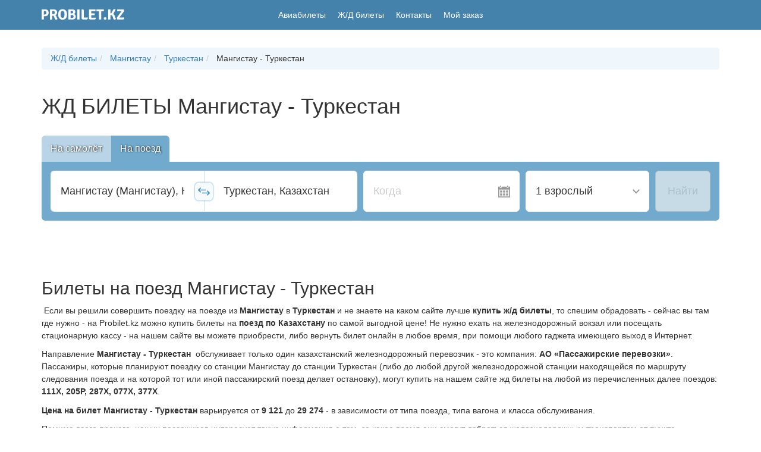

--- FILE ---
content_type: text/html; charset=UTF-8
request_url: https://probilet.kz/direction/railways/2704807/2700860
body_size: 14328
content:
<!DOCTYPE html>
<html lang="ru" prefix="og: http://ogp.me/ns#" itemscope itemtype="https://schema.org/WebPage">
<head>
    <meta charset="utf-8">
<meta http-equiv="content-type" content="text/html; charset=utf-8"/>
<meta http-equiv="X-UA-Compatible" content="IE=edge">
<meta name="viewport" content="width=device-width, initial-scale=1.0">
<meta name="theme-color" content="#4E95C1">
<meta name="csrf_token" content="qiquTlYOwJG8FBEqy09Tfg4XtmnubJOm7jRbaGUF">
<meta name="screen-orientation" content="portrait">
<meta name="google-site-verification" content="lLoxoicyJsP3LD0LutYZN7BLzvzxGTQY8GXcrwUJp9g"/>
<meta name='yandex-verification' content='536f9dcb203f8eda'/>
<meta name="mobile-web-app-capable" content="yes">
<meta name="apple-mobile-web-app-title" content="Probilet.kz">
<meta name="apple-mobile-web-app-status-bar-style" content="black">
<meta name="apple-mobile-web-app-capable" content="yes">


    <meta itemprop="description" name="description" content="            Ж/Д билеты Мангистау - Туркестан 🚂 Probilet.kz: дешевые билеты на поезд по Казахстану 🚂 Поддержка 24/7 🤝 Билеты на Тальго и обычные поезда КТЖ (Казахстан Темир Жолы)
    "/>
    <meta name="keywords" content="            жд билет
жд билеты
купить жд билеты
билеты на поезд
билет на поезд
жд билет Мангистау Туркестан
жд билеты Мангистау Туркестан
купить жд билеты Мангистау Туркестан
билеты на поезд Мангистау Туркестан
билет на поезд Мангистау Туркестан
жд билет из Мангистау в Туркестан
жд билеты из Мангистау в Туркестан
купить жд билеты из Мангистау в Туркестан
билеты на поезд из Мангистау в Туркестан
билет на поезд из Мангистау в Туркестан
жд билет из Мангистау
жд билеты из Мангистау
купить жд билеты из Мангистау
билеты на поезд из Мангистау
билет на поезд из Мангистау
жд билет в Туркестан
жд билеты в Туркестан
купить жд билеты в Туркестан
билеты на поезд в Туркестан
билет на поезд в Туркестан
жд билеты купить
купить билет жд
жд билеты онлайн
купить билет на поезд
купит билет на поезд
дешевые жд билеты
жд билеты Мангистау Туркестан купить
купить билет жд Мангистау Туркестан
жд билеты Мангистау Туркестан онлайн 
купить билет на поезд Мангистау Туркестан
купит билет на поезд Мангистау Туркестан
дешевые жд билеты Мангистау Туркестан
жд билеты из Мангистау в Туркестан купить
купить билет жд из Мангистау в Туркестан
жд билеты из Мангистау в Туркестан онлайн
купить билет на поезд из Мангистау в Туркестан
купит билет на поезд из Мангистау в Туркестан
дешевые жд билеты из Мангистау в Туркестан
жд билеты в Туркестан купить
купить билет жд в Туркестан
жд билеты в Туркестан онлайн
купить билет на поезд в Туркестан
купит билет на поезд в Туркестан
дешевые жд билеты в Туркестан
жд билеты из Мангистау купить
купить билет жд из Мангистау
жд билеты из Мангистау онлайн
купить билет на поезд из Мангистау
купит билет на поезд из Мангистау
дешевые жд билеты из Мангистау
на поезде из Мангистау в Туркестан
на поезде в Туркестан
поезд билеты
жд билеты тальго
темир жолы билеты
жд билеты epay
    "/>
    <title itemprop="name">            Дешевые ж/д билеты Мангистау - Туркестан по цене от 9 121
     - Probilet.kz</title>

    <link itemprop="url" rel="canonical" href="https://probilet.kz/direction/railways/2704807/2700860">

<link rel="preload" href="/asset/main.css?v=fe4f746" as="style" />
<link rel="preload" href="/asset/main.js?v=fe4f746" as="script" />
<link rel="prefetch" href="/assets/css/app.css?v=9c4b1ae5" as="style" />
<link rel="prefetch" href="/assets/js/app.js?v=9c4b1ae5" as="script" />
    
        <link rel="preload" href="/asset/search-form/bundle.css?v=fe4f746" as="style" />
    <link rel="preconnect" href="https://www.google-analytics.com" crossorigin />


<script>
    (function () {
        'use strict';

        var module = {
            options: [],
            header: [navigator.platform, navigator.userAgent, navigator.appVersion, navigator.vendor, window.opera],
            dataos: [
                {name: 'Windows Phone', value: 'Windows Phone', version: 'OS'},
                {name: 'Windows', value: 'Win', version: 'NT'},
                {name: 'iPhone', value: 'iPhone', version: 'OS'},
                {name: 'iPad', value: 'iPad', version: 'OS'},
                {name: 'Kindle', value: 'Silk', version: 'Silk'},
                {name: 'Android', value: 'Android', version: 'Android'},
                {name: 'PlayBook', value: 'PlayBook', version: 'OS'},
                {name: 'BlackBerry', value: 'BlackBerry', version: '/'},
                {name: 'Macintosh', value: 'Mac', version: 'OS X'},
                {name: 'Linux', value: 'Linux', version: 'rv'},
                {name: 'Palm', value: 'Palm', version: 'PalmOS'}
            ],
            databrowser: [
                {name: 'Chrome', value: 'Chrome', version: 'Chrome'},
                {name: 'Firefox', value: 'Firefox', version: 'Firefox'},
                {name: 'Safari', value: 'Safari', version: 'Version'},
                {name: 'Internet Explorer', value: 'MSIE', version: 'MSIE'},
                {name: 'Opera', value: 'Opera', version: 'Opera'},
                {name: 'BlackBerry', value: 'CLDC', version: 'CLDC'},
                {name: 'Mozilla', value: 'Mozilla', version: 'Mozilla'}
            ],
            init: function () {
                var agent = this.header.join(' '),
                    os = this.matchItem(agent, this.dataos),
                    browser = this.matchItem(agent, this.databrowser);

                return {os: os, browser: browser};
            },
            matchItem: function (string, data) {
                var i = 0,
                    j = 0,
                    html = '',
                    regex,
                    regexv,
                    match,
                    matches,
                    version;

                for (i = 0; i < data.length; i += 1) {
                    regex = new RegExp(data[i].value, 'i');
                    match = regex.test(string);
                    if (match) {
                        regexv = new RegExp(data[i].version + '[- /:;]([\\d._]+)', 'i');
                        matches = string.match(regexv);
                        version = '';
                        if (matches) {
                            if (matches[1]) {
                                matches = matches[1];
                            }
                        }
                        if (matches) {
                            matches = matches.split(/[._]+/);
                            for (j = 0; j < matches.length; j += 1) {
                                if (j === 0) {
                                    version += matches[j] + '.';
                                } else {
                                    version += matches[j];
                                }
                            }
                        } else {
                            version = '0';
                        }
                        return {
                            name: data[i].name,
                            version: parseFloat(version)
                        };
                    }
                }
                return {name: 'unknown', version: 0};
            }
        };

        var e = module.init();

        if (-1 !== window.navigator.userAgent.indexOf("Tizen ") ||
            -1 !== window.navigator.userAgent.indexOf("SMART-TV ") ||
            navigator.userAgent.match(/Trident.*rv\:11\./) ||
            e.browser.name === 'Internet Explorer' ||
            e.browser.name === 'Blackberry' ||
            e.browser.name === 'Android' && e.browser.version < 4 ||
            e.browser.name === 'Safari' && e.browser.version < 11 ||
            e.browser.name === 'Chrome' && e.browser.version < 40 ||
            e.browser.name === 'unknown' && e.browser.version === 0 ||
            e.browser.name === 'Firefox' && e.browser.version < 38
        ) {
            var script = document.createElement("script");
            script.setAttribute("src", "/asset/polyfills.js?v=0.0.1"),
                script.setAttribute("type", "text/javascript"),
                document.getElementsByTagName("head")[0].appendChild(script);
        }
    }());
</script>
<link href="/favicon.ico" rel="shortcut icon pre" type="image/x-icon"/>
    <meta content="Probilet.kz" property="og:site_name">
    <meta property="fb:app_id" content="536880793132612"/>
    <meta property="fb:admins" content="100002866946134"/>
            <meta property="og:description" content="            Ж/Д билеты Мангистау - Туркестан 🚂 Probilet.kz: дешевые билеты на поезд по Казахстану 🚂 Поддержка 24/7 🤝 Билеты на Тальго и обычные поезда КТЖ (Казахстан Темир Жолы)
    "/>
                <meta property="og:title" content="            Дешевые ж/д билеты Мангистау - Туркестан по цене от 9 121
    "/>
        <meta property="og:url" content="https://probilet.kz/direction/railways/2704807/2700860"/>
            <meta itemprop="image" property="og:image" content="/asset/images/probilet-og-image.jpg"/>
        <meta content="website" property="og:type">
            <link rel="apple-touch-startup-image" href="/asset/images/mobile_icons/apple-icon-180x180.png">
    <link rel="apple-touch-icon" sizes="57x57" href="/asset/images/mobile_icons/apple-icon-57x57.png">
    <link rel="apple-touch-icon" sizes="60x60" href="/asset/images/mobile_icons/apple-icon-60x60.png">
    <link rel="apple-touch-icon" sizes="72x72" href="/asset/images/mobile_icons/apple-icon-72x72.png">
    <link rel="apple-touch-icon" sizes="76x76" href="/asset/images/mobile_icons/apple-icon-76x76.png">
    <link rel="apple-touch-icon" sizes="114x114" href="/asset/images/mobile_icons/apple-icon-114x114.png">
    <link rel="apple-touch-icon" sizes="120x120" href="/asset/images/mobile_icons/apple-icon-120x120.png">
    <link rel="apple-touch-icon" sizes="144x144" href="/asset/images/mobile_icons/apple-icon-144x144.png">
    <link rel="apple-touch-icon" sizes="152x152" href="/asset/images/mobile_icons/apple-icon-152x152.png">
    <link rel="apple-touch-icon" sizes="180x180" href="/asset/images/mobile_icons/apple-icon-180x180.png">
    <link rel="icon" type="image/png" sizes="192x192" href="/asset/images/mobile_icons/android-icon-192x192.png">
    <link rel="icon" type="image/png" sizes="32x32" href="/asset/images/mobile_icons/favicon-32x32.png">
    <link rel="icon" type="image/png" sizes="96x96" href="/asset/images/mobile_icons/favicon-96x96.png">
    <link rel="icon" type="image/png" sizes="16x16" href="/asset/images/mobile_icons/favicon-16x16.png">
    <meta name="google-play-app" content="app-id=kz.probilet">
    <meta name="apple-itunes-app" content="app-id=1114763437">
<link rel="manifest" href="/manifest.json?v=1.0.1">


<link rel="stylesheet" href="/asset/main.css?v=fe4f746" inline/>

            <link rel="stylesheet" href="/asset/search-form/bundle.css?v=fe4f746"/>
    </head>
<body>
<header>
    <nav id="nav" class="navbar navbar-default">
        <div class="container container_header">
            <div class="row row_header">
                <div class="head-col head-col_logo">
                                                                <a href="/">
                            <svg class="header-logo" xmlns="http://www.w3.org/2000/svg" x="0" y="0" viewBox="0 0 130 17" xml:space="preserve"><path d="M9.5 1.6c1 .9 1.5 2.3 1.5 4s-.5 3.1-1.5 4.1c-1 .9-2.4 1.4-4.1 1.4H3.5v5.1c-.5.1-1.1.1-1.8.1s-1.3 0-1.8-.1V.5L.1.3C2.7.2 4.5.2 5.4.2c1.8 0 3.1.5 4.1 1.4zm-6 1.3v5.5h1.6c.6 0 1.1-.2 1.5-.5.4-.3.6-.7.7-1s.2-.9.2-1.4c0-.6-.2-1.2-.5-1.7-.4-.6-.9-.9-1.7-.9H3.5zm20.8 2.3c0 1-.3 1.9-.8 2.7-.6.8-1.2 1.3-2 1.6.8.3 1.4 1 1.8 2.1l.7 2.1c.3.7.6 1.3 1.1 1.7-.2.3-.6.6-1 .8-.4.2-.9.3-1.5.3s-1-.2-1.3-.5c-.3-.3-.6-.8-.8-1.6l-.9-2.5c-.2-.5-.4-.8-.7-1.1-.3-.3-.7-.4-1.3-.4h-1.1v5.9c-.5.1-1.1.1-1.8.1s-1.3 0-1.7-.1V.5l.2-.2c2.6-.1 4.4-.1 5.5-.1 1.7 0 3 .4 4.1 1.3 1 .8 1.5 2.1 1.5 3.7zm-7.7-2.3v4.7h1.9c1.5 0 2.2-.8 2.2-2.3s-.7-2.4-2.2-2.4h-1.9zm12 12.2c-1.7-1.4-2.5-3.6-2.5-6.8s.8-5.4 2.5-6.8C29.8.5 31.2 0 33 0s3.2.5 4.4 1.5c1.7 1.4 2.5 3.6 2.5 6.8s-.8 5.4-2.5 6.8c-1.2 1-2.6 1.5-4.4 1.5s-3.2-.6-4.4-1.5zm4.3-12.4c-2.1 0-3.1 1.8-3.1 5.5s1 5.5 3.1 5.5S36 11.9 36 8.2c.1-3.6-1-5.5-3.1-5.5zM42.4.3c2.4-.1 4.2-.1 5.3-.1 1.7 0 3 .4 4 1.1C52.5 2 53 3 53 4.4c0 .7-.2 1.3-.6 1.9-.4.6-.9 1-1.5 1.3.8.2 1.4.7 2 1.5.5.8.8 1.6.8 2.5 0 1.5-.5 2.7-1.5 3.5-1 .8-2.4 1.2-4.2 1.2-1.2 0-3 0-5.6-.1l-.2-.2V.5l.2-.2zm3.3 2.4v3.9h1.8c.8 0 1.3-.2 1.6-.6.3-.4.5-.8.5-1.4 0-1.3-.7-1.9-2.1-1.9-.8.1-1.4.1-1.8 0zm2 6.4h-2v4.7h2.1c.9 0 1.5-.2 1.9-.7.4-.5.6-1 .6-1.6 0-.6-.2-1.2-.6-1.6-.5-.5-1.1-.8-2-.8zm8.4 7.1V.3c.5-.1 1.1-.1 1.8-.1s1.3 0 1.8.1v15.8c-.5.1-1.1.1-1.8.1-.8.1-1.3.1-1.8 0zm12.5-3h4.1c0 .5 0 1-.1 1.3-.2 1.2-1 1.7-2.3 1.7H65c-.6 0-1.1-.2-1.5-.6s-.6-.9-.6-1.5V.3l.1-.1h1.3c1.4 0 2.1.7 2.1 2.2v10.8h2.2zm9.5-1.5v1.6h7.2c0 .6 0 1-.1 1.3-.2 1.1-1 1.7-2.3 1.7h-6.3c-.6 0-1.1-.2-1.5-.6-.4-.4-.5-.9-.5-1.5V.5l.2-.2h9.9c.1.4.1.8.1 1.3s-.1 1.1-.3 1.6h-6.4v3.4h5.2c.1.4.2.8.2 1.4 0 .6-.1 1.1-.2 1.5h-5.2v2.2zm15.7-8.4v12.9c-.5.1-1.1.1-1.8.1s-1.3 0-1.8-.1V3.3h-3.9c-.1-.4-.1-.9-.1-1.5s0-1 .1-1.5h11.4c.2.4.3.9.3 1.5 0 .5-.1.9-.4 1.2-.3.2-.8.4-1.4.4h-.8l-1.6-.1zm4 11.3c0-.6.1-1 .3-1.4.5-.3 1.1-.4 1.8-.4s1.3.1 1.8.4c.2.4.3.8.3 1.4 0 .6-.1 1-.3 1.4-.4.3-1 .4-1.8.4s-1.3-.1-1.8-.4c-.2-.3-.3-.8-.3-1.4zm19.3.7c-.5.7-1.3 1.1-2.3 1.1-.6 0-1.1-.2-1.4-.5-.3-.3-.6-.8-.8-1.6l-.9-2.8c-.2-.8-.5-1.3-.9-1.6-.3-.3-.8-.5-1.4-.5h-1.1v6.7c-.5.1-1.1.1-1.8.1s-1.3 0-1.8-.1V.3c.4-.1 1-.1 1.8-.1s1.3 0 1.8.1v6.2h.7c.3 0 .5 0 .6-.2.1-.1.3-.3.4-.6l2.3-4.3c.2-.4.5-.8.7-1s.7-.3 1.3-.3c.6 0 1.3 0 1.9.1l.2.3-2.8 5.5c-.4.7-.8 1.2-1.3 1.6.7.2 1.3.4 1.6.9.4.4.7 1 1 1.8l1 2.9s.1.1.1.3c.1.2.1.3.1.3s.1.1.1.3c.1.1.1.3.2.3 0 .1.1.2.2.3.1.1.2.2.2.3l.3.3zm1.7-2.6l5.3-7.3c.5-.7 1.1-1.5 1.9-2.3l-.2-.1c-1.1.1-2.2.2-3.6.2h-3.4c-.1-.3-.1-.7-.1-1.2s.1-1 .3-1.7h10.2c.3 1.2.5 1.9.5 2.3 0 .4-.1.7-.4 1.1L124 11c-.5.7-1.1 1.4-1.8 2.2l.1.1c1.3-.1 2.5-.1 3.4-.1h1.5c1 0 1.9-.2 2.6-.5.2.5.2 1 .2 1.6 0 .6-.2 1.1-.6 1.4-.4.3-1 .5-1.7.5h-8.9c-.3-1.2-.4-1.9-.4-2.3s.1-.8.4-1.2z" fill="#FFF"/></svg>
                        </a>
                                    </div>
                <div class="head-col head-col_menu">
                    <ul class="list-unstyled list-inline menu-list">
                        <li><a href="/" class="">Авиабилеты</a></li>
                        <li>
                            <a href="https://probilet.kz/railways" class="">
                                Ж/Д билеты
                            </a>
                        </li>
                        
                        
                        
                        
                        
                        
                        <li>
                            <a href="https://probilet.kz/contacts" class="">Контакты</a>
                        </li>
                        <li>
                            <a href="https://probilet.kz/my" class=""
                               rel="nofollow">
                                Мой заказ
                            </a>
                        </li>
                    </ul>

                    <a href="" class="burger" id="burger" title="Меню">
                        <svg width="21" height="17" viewBox="0 0 21 17" fill="none" xmlns="http://www.w3.org/2000/svg">
                            <path d="M20.4 3.4H0V0H20.4V3.4ZM20.4 6.8H0V10.2H20.4V6.8ZM20.4 13.6H0V17H20.4V13.6Z"
                                  fill="white"/>
                        </svg>
                    </a>
                </div>
                <div class="head-col head-col_my my" id="my-container">
                    <a href="https://probilet.kz/cabinet" class="my-link" id="my-link" title="Вход в личный кабинет"
                       aria-label="Вход в личный кабинет" rel="nofollow">
                        <svg width="24" height="24" viewBox="0 0 24 24" fill="none" xmlns="http://www.w3.org/2000/svg"
                             id="my-icon">
                            <path fill-rule="evenodd" clip-rule="evenodd"
                                  d="M17.882 17.064C15.589 16.535 13.455 16.071 14.488 14.119C17.634 8.177 15.322 5 12 5C8.61203 5 6.35703 8.299 9.51203 14.119C10.576 16.082 8.36203 16.546 6.11803 17.064C4.07003 17.537 3.99403 18.554 4.00003 20.333L4.00403 21L12 22.5L19.997 21L20 20.354C20.007 18.562 19.938 17.539 17.882 17.064Z"
                                  fill="white"/>
                            <circle cx="12" cy="12" r="11" stroke="white" stroke-width="2" id="my-icon-border"/>
                        </svg>
                        <span id="my-text">Мой кабинет</span>
                    </a>
                    <a href="https://probilet.kz/logout" class="my__logout" id="my-logout" title="Выход из личного кабинета"
                       aria-label="Выход из личного кабинета" rel="nofollow">
                        <svg width="22" height="24" viewBox="0 0 22 24" fill="none" xmlns="http://www.w3.org/2000/svg">
                            <path fill-rule="evenodd" clip-rule="evenodd"
                                  d="M10 21H18V19L19 18V22H10V24L0 21V3L10 0V2H19V7L18 6V3H10V21ZM20.053 12L16.76 8.707L17.467 8L21.967 12.5L17.467 17L16.76 16.293L20.053 13H11V12H20.053Z"
                                  fill="white"/>
                        </svg>
                    </a>
                </div>
            </div>

            <div class="mobile-menu" id="mobile-menu">
                <div class="container">
                    <a href="#" class="mobile-menu__close" id="close-menu">
                        <svg width="21" height="20" viewBox="0 0 21 20" fill="none" xmlns="http://www.w3.org/2000/svg">
                            <line x1="1.93934" y1="18.9393" x2="18.9393" y2="1.93934" stroke="white" stroke-width="3"/>
                            <line x1="2.06066" y1="1.93934" x2="19.0607" y2="18.9393" stroke="white" stroke-width="3"/>
                        </svg>
                    </a>
                    <ul class="mobile-menu__list text-center">
                        <li class="mobile-menu__list__item mobile-menu__list__item_phone"><a href="tel:+77273467474">+7
                                (727) 346 74 74</a></li>
                        <li class="mobile-menu__list__item mobile-menu__list__item_msg">
                            <a href="/contacts#feedback" class="btn btn-warning">Отправить нам сообщение</a>
                        </li>
                        <li class="mobile-menu__list__item"><a href="https://probilet.kz/my">Мой заказ</a></li>
                        -
                        <li class="mobile-menu__list__item"><a href="https://probilet.kz/pay">Оплата заказа</a></li>
                        <li class="mobile-menu__list__item"><a href="/">Авиабилеты</a></li>
                        <li class="mobile-menu__list__item"><a href="/railways">Ж/Д билеты</a></li>
                        <li class="mobile-menu__list__item"><a href="/go-to-malaysia">Туры в Малайзию</a></li>
                        <li class="mobile-menu__list__item"><a href="/articles">Новости</a></li>
                        <li class="mobile-menu__list__item"><a href="/faq">Вопросы и ответы</a></li>
                        <li class="mobile-menu__list__item"><a href="/blog">Блог</a></li>
                        <li class="mobile-menu__list__item"><a href="/stations">Расписание поездов</a></li>
                        <li class="mobile-menu__list__item"><a href="/contacts">Контакты</a></li>
                    </ul>

                    <div class="row mobile-menu__app">
                        <div class="col-xs-6">
                            <a rel="noopener" href="https://play.google.com/store/apps/details?id=kz.probilet"
                               target="_blank">
                                <img
                                        style="width: 125px;height: 35px"
                                        class="lazyload"
                                        src="[data-uri]"
                                        data-src="/asset/images/footer/gstore.svg"
                                        alt="Probilet Google Play"/>
                            </a>
                        </div>
                        <div class="col-xs-6">
                            <a rel="noopener" href="https://itunes.apple.com/kz/app/probilet.kz/id1114763437?mt=8"
                               target="_blank">
                                <img
                                        style="width: 125px;height: 35px"
                                        class="lazyload"
                                        src="[data-uri]"
                                        data-src="/asset/images/footer/appstore.svg"
                                        alt="Probilet App Store"/>
                            </a>
                        </div>
                    </div>

                    <div class="row mobile-menu__app">
                        <div class="col-xs-3">
                            <a class="social" rel="noopener" href="https://instagram.com/probilet.kz" target="_blank">
                                <img
                                        style="width: 50px;height: 50px"
                                        src="[data-uri]"
                                        data-src="/asset/images/footer/icons/inst-h.svg"
                                        class="lazyload"
                                        title="Мы в Instagram"
                                        alt="Instagram"/>
                            </a>
                        </div>
                        <div class="col-xs-3">
                            <a class="social" rel="noopener" href="https://www.facebook.com/Probilet.kz"
                               target="_blank">
                                <img
                                        style="width: 50px;height: 50px"
                                        src="[data-uri]"
                                        data-src="/asset/images/footer/icons/fb-h.svg"
                                        class="lazyload"
                                        title="Мы в Facebook"
                                        alt="Facebook"/>
                            </a>
                        </div>
                        <div class="col-xs-3">
                            <a class="social" rel="noopener" href="https://twitter.com/Probilet_kz" target="_blank">
                                <img
                                        style="width: 50px;height: 50px"
                                        src="[data-uri]"
                                        data-src="/asset/images/footer/icons/tw-h.svg"
                                        class="lazyload"
                                        title="Мы в Twitter"
                                        alt="Twitter"/>
                            </a>
                        </div>
                        <div class="col-xs-3">
                            <a class="social" rel="noopener"
                               href="https://www.youtube.com/channel/UCu6j9aPX7oC1o8uTK7GV6Qw" target="_blank">
                                <img
                                        style="width: 50px;height: 50px"
                                        src="[data-uri]"
                                        data-src="/asset/images/footer/icons/yt-h.svg"
                                        class="lazyload"
                                        title="Канал Probilet в YouTube"
                                        alt="YouTube"/>
                            </a>
                        </div>
                    </div>
                </div>
            </div>
        </div>
    </nav>
</header>    <div class="space_30">&nbsp;</div>
    <div class="container">
        <ol class="breadcrumb" itemscope="" itemtype="http://schema.org/BreadcrumbList">
            <li itemprop="itemListElement" itemscope="" itemtype="http://schema.org/ListItem">
                <a href="https://probilet.kz/railways" itemprop="item">
                    <span itemprop="name">Ж/Д билеты</span>
                    <meta itemprop="position" content="1">
                </a>
            </li>
            <li itemprop="itemListElement" itemscope="" itemtype="http://schema.org/ListItem">
                <a href="https://probilet.kz/stations/2704807/show"
                        itemprop="item">
                    <span itemprop="name">Мангистау</span>
                    <meta itemprop="position" content="2">
                </a>
            </li>
            <li itemprop="itemListElement" itemscope="" itemtype="http://schema.org/ListItem">
                <a href="https://probilet.kz/stations/2700860/show"
                        itemprop="item">
                    <span itemprop="name">Туркестан</span>
                    <meta itemprop="position" content="3">
                </a>
            </li>
            <li>
                <span>Мангистау - Туркестан</span>
            </li>
        </ol>
    </div>
    <div class="container mb-4">
        <h1 class="mb-5">ЖД БИЛЕТЫ  Мангистау - Туркестан</h1>
        <div id="search_form">
    <div class="form-wrap">
        <form action="/" method="POST">
            <div class="sf__head">
                <div class="tabs"><a href="" class="tabs__item tabs__item_active">На самолёт</a><a href="" class="tabs__item">На поезд</a></div>
                <div class="sf__cr-toggle sf__cr-toggle_up" style=""><input type="checkbox" name="route-type[CR]" value="1"><label>Сложный&nbsp;маршрут</label></div>
            </div>
            <div class="sf">
                <div class="sf__segment">
                    <div class="sf__points">
                        <div class="sf__departure"><input
                                    id="departure_1600140811981"
                                    class="sf__input"
                                    placeholder="Откуда"
                                    label=""
                                    aria-label="Откуда"
                                    autocomplete="off"
                                    autocorrect="off"><span class="--iata" style=""></span></div>
                        <div class="sf__swap-points"></div>
                        <div class="sf__arrival"><input
                                    id="arrival_1600140811981"
                                    class="sf__input"
                                    placeholder="Куда"
                                    label=""
                                    aria-label="Куда"
                                    autocomplete="off"
                                    autocorrect="off"><span class="--iata" style=""></span></div>
                    </div>
                    <div class="sf__date calendar-handler">
                        <span class="calendar-handler pointer-events_none text-gray_dark"><span class="calendar-handler pointer-events_none">Когда</span></span>
                    </div>
                </div>
                <div class="sf__actions">
                    <div class="sf__select-dropdown passenger-dropdown-handler"><span class="passenger-dropdown-handler">1 взрослый, эконом</span></div>
                    <div class="sf__cr-toggle sf__cr-toggle_down" style="">
                        <input type="checkbox" name="route-type[CR]" value="1"><label>Сложный&nbsp;маршрут</label>
                    </div>
                    <div class="sf__go">
                        <button class="btn btn_secondary" disabled="" type="submit" title="Найти билеты">Найти</button>
                    </div>
                </div>
            </div>
            <div class="search-history-wrap">
                <div class="search-history"></div>
            </div>
        </form>
    </div>
</div>    </div>
    <div class="container wrapper">
        <article class="article">
            <div class="article__excerpt">
                <div>
                    <p>&nbsp;</p>
<h2>Билеты на поезд Мангистау - Туркестан</h2>
<p>&nbsp;Если вы решили совершить поездку на поезде из <strong>Мангистау</strong> в <strong>Туркестан</strong> и не знаете на каком сайте лучше <strong>купить ж/д билеты</strong>, то спешим обрадовать - сейчас вы там где нужно - на Probilet.kz можно купить билеты на <strong>поезд по Казахстану</strong> по самой выгодной цене! Не нужно ехать на железнодорожный вокзал или посещать стационарную кассу - на нашем сайте вы можете приобрести, либо вернуть билет онлайн в любое время, при помощи любого гаджета имеющего выход в Интернет.</p>
<p>Направление <strong>Мангистау - Туркестан</strong> &nbsp;обслуживает только один казахстанский железнодорожный перевозчик - это компания: <strong>АО «Пассажирские перевозки»</strong>. Пассажиры, которые планируют поездку со станции Мангистау до станции Туркестан (либо до любой другой железнодорожной станции находящейся по маршруту следования поезда и на которой тот или иной пассажирский поезд делает остановку), могут купить на нашем сайте&nbsp;жд билеты на любой из перечисленных далее поездов: <strong>111Х, 205Р, 287Х, 077Х, 377Х</strong>.</p>
<p><strong>Цена на билет Мангистау - Туркестан</strong> варьируется от <strong>9 121</strong> до <strong>29 274</strong> - в зависимости от типа поезда, типа вагона и класса обслуживания.&nbsp;</p>
<p>Помимо всего прочего, наших пассажиров интересует также информация о том, за какое время они смогут добраться железнодорожным транспортом от пункта отправления до нужного им пункта назначения.Так вот, что касается&nbsp;маршрута Мангистау - Туркестан, то минимальное время, за которое пассажир сможет преодолеть этот путь по железной дороге, составит <strong>1 день 3 часа 36 минут</strong>, тогда как максимальное время, которое&nbsp;может занять поездка между этими двумя железнодорожными станциями, может равняться <strong>1 день 12 часов 52 минуты</strong>.</p>
<p>Время которое пассажир проведет в поездке, напрямую зависит от типа поезда (обычный, скоростной, <strong>Talgo</strong>), а также от количества установленных штатным расписанием остановок по пути его следования.</p>
<p>Пассажиры, которые приобрели <strong>ж/д билеты Мангистау - Туркестан</strong>, при планировании своей поездки должны учитывать, что несмотря на то, что время стоянки пассажирских составов на станции отправления (Мангистау), составляет от <strong></strong> до <strong></strong> (зависит от расписания конкретного поезда), прибывать на железнодорожный вокзал необходимо всегда немного раньше времени отправления, чтобы не опоздать на посадку в вагон.</p>
                </div>

                <section class="hidden">
                    <span itemprop="offers" itemscope itemtype="https://schema.org/AggregateOffer">
                    <meta itemprop="lowPrice" content="9 121"/>
                    <meta itemprop="highPrice" content="29 274"/>
                        <span class="static-price">
                            <span itemprop="lowPrice" content="9 121">
                                <span class="price-value" content="9 121">
                                    9 121
                                </span>
                            </span>&nbsp;
                            <span class="price-currency" itemprop="priceCurrency" content="KZT">тенге</span>
                        </span>
                    </span>
                </section>
                <br>
                <div class="table-responsive col-md-4">
    <h4 class="text-center">Цены<br/>на&nbsp;билеты</h4>
    <table class="table">
        <tbody>
                    <tr>
                <td>
                    <span>25.01.2026</span>
                </td>
                <td>
                    <a rel="nofollow" type="submit" class="btn btn-warning pull-right"
                       href="https://probilet.kz/direction/railways/2704807/2700860?date=25.01.2026">
                                                    Найти билеты
                                            </a>
                </td>
            </tr>
                    <tr>
                <td>
                    <span>26.01.2026</span>
                </td>
                <td>
                    <a rel="nofollow" type="submit" class="btn btn-warning pull-right"
                       href="https://probilet.kz/direction/railways/2704807/2700860?date=26.01.2026">
                                                    Найти билеты
                                            </a>
                </td>
            </tr>
                    <tr>
                <td>
                    <span>27.01.2026</span>
                </td>
                <td>
                    <a rel="nofollow" type="submit" class="btn btn-warning pull-right"
                       href="https://probilet.kz/direction/railways/2704807/2700860?date=27.01.2026">
                                                    Найти билеты
                                            </a>
                </td>
            </tr>
                    <tr>
                <td>
                    <span>28.01.2026</span>
                </td>
                <td>
                    <a rel="nofollow" type="submit" class="btn btn-warning pull-right"
                       href="https://probilet.kz/direction/railways/2704807/2700860?date=28.01.2026">
                                                    Найти билеты
                                            </a>
                </td>
            </tr>
                    <tr>
                <td>
                    <span>29.01.2026</span>
                </td>
                <td>
                    <a rel="nofollow" type="submit" class="btn btn-warning pull-right"
                       href="https://probilet.kz/direction/railways/2704807/2700860?date=29.01.2026">
                                                    Найти билеты
                                            </a>
                </td>
            </tr>
                    <tr>
                <td>
                    <span>30.01.2026</span>
                </td>
                <td>
                    <a rel="nofollow" type="submit" class="btn btn-warning pull-right"
                       href="https://probilet.kz/direction/railways/2704807/2700860?date=30.01.2026">
                                                    Найти билеты
                                            </a>
                </td>
            </tr>
                    <tr>
                <td>
                    <span>31.01.2026</span>
                </td>
                <td>
                    <a rel="nofollow" type="submit" class="btn btn-warning pull-right"
                       href="https://probilet.kz/direction/railways/2704807/2700860?date=31.01.2026">
                                                    Найти билеты
                                            </a>
                </td>
            </tr>
                    <tr>
                <td>
                    <span>01.02.2026</span>
                </td>
                <td>
                    <a rel="nofollow" type="submit" class="btn btn-warning pull-right"
                       href="https://probilet.kz/direction/railways/2704807/2700860?date=01.02.2026">
                                                    Найти билеты
                                            </a>
                </td>
            </tr>
                    <tr>
                <td>
                    <span>02.02.2026</span>
                </td>
                <td>
                    <a rel="nofollow" type="submit" class="btn btn-warning pull-right"
                       href="https://probilet.kz/direction/railways/2704807/2700860?date=02.02.2026">
                                                    Найти билеты
                                            </a>
                </td>
            </tr>
                    <tr>
                <td>
                    <span>03.02.2026</span>
                </td>
                <td>
                    <a rel="nofollow" type="submit" class="btn btn-warning pull-right"
                       href="https://probilet.kz/direction/railways/2704807/2700860?date=03.02.2026">
                                                    Найти билеты
                                            </a>
                </td>
            </tr>
                </tbody>
    </table>
</div>                <div class="table-responsive col-md-4">
    <h4 class="text-center">Ж/Д билеты<br/>из&nbsp;Мангистау в:</h4>
    <table class="table">
        <tbody>
                    <tr>
                <td>
                    <a href="https://probilet.kz/direction/railways/2704807/2700770">
                        ШЫМКЕНТ
                    </a>
                </td>
            </tr>
                    <tr>
                <td>
                    <a href="https://probilet.kz/direction/railways/2704807/2700001">
                        АЛМАТЫ 2
                    </a>
                </td>
            </tr>
                    <tr>
                <td>
                    <a href="https://probilet.kz/direction/railways/2704807/2704600">
                        АКТОБЕ-1
                    </a>
                </td>
            </tr>
                    <tr>
                <td>
                    <a href="https://probilet.kz/direction/railways/2704807/2700000">
                        АЛМАТЫ
                    </a>
                </td>
            </tr>
                    <tr>
                <td>
                    <a href="https://probilet.kz/direction/railways/2704807/2704830">
                        АТЫРАУ
                    </a>
                </td>
            </tr>
                    <tr>
                <td>
                    <a href="https://probilet.kz/direction/railways/2704807/2700860">
                        ТУРКЕСТАН
                    </a>
                </td>
            </tr>
                    <tr>
                <td>
                    <a href="https://probilet.kz/direction/railways/2704807/2704999">
                        КЫЗЫЛОРДА
                    </a>
                </td>
            </tr>
                    <tr>
                <td>
                    <a href="https://probilet.kz/direction/railways/2704807/2708001">
                        Астана
                    </a>
                </td>
            </tr>
                    <tr>
                <td>
                    <a href="https://probilet.kz/direction/railways/2704807/2704817">
                        БЕЙНЕУ
                    </a>
                </td>
            </tr>
                    <tr>
                <td>
                    <a href="https://probilet.kz/direction/railways/2704807/2708000">
                        НУР-СУЛТАН 1
                    </a>
                </td>
            </tr>
                </tbody>
    </table>
    <br>
</div>                <div class="table-responsive col-md-4">
    <h4 class="text-center">Билеты на поезд<br/>в&nbsp;Мангистау из:</h4>
    <table class="table">
        <tbody>
                    <tr>
                <td>
                    <a href="https://probilet.kz/direction/railways/2700001/2704807">
                        Алматы 2
                    </a>
                </td>
            </tr>
                    <tr>
                <td>
                    <a href="https://probilet.kz/direction/railways/2700000/2704807">
                        Алматы
                    </a>
                </td>
            </tr>
                    <tr>
                <td>
                    <a href="https://probilet.kz/direction/railways/2700770/2704807">
                        Шымкент
                    </a>
                </td>
            </tr>
                    <tr>
                <td>
                    <a href="https://probilet.kz/direction/railways/2704830/2704807">
                        Атырау
                    </a>
                </td>
            </tr>
                    <tr>
                <td>
                    <a href="https://probilet.kz/direction/railways/2704600/2704807">
                        Актобе-1
                    </a>
                </td>
            </tr>
                    <tr>
                <td>
                    <a href="https://probilet.kz/direction/railways/2708001/2704807">
                        Астана
                    </a>
                </td>
            </tr>
                    <tr>
                <td>
                    <a href="https://probilet.kz/direction/railways/2704817/2704807">
                        Бейнеу
                    </a>
                </td>
            </tr>
                    <tr>
                <td>
                    <a href="https://probilet.kz/direction/railways/2708000/2704807">
                        Нур-Султан 1
                    </a>
                </td>
            </tr>
                    <tr>
                <td>
                    <a href="https://probilet.kz/direction/railways/2704822/2704807">
                        Кульсары
                    </a>
                </td>
            </tr>
                    <tr>
                <td>
                    <a href="https://probilet.kz/direction/railways/2704999/2704807">
                        Кызылорда
                    </a>
                </td>
            </tr>
                </tbody>
    </table>
    <br>
</div>            </div>
        </article>
    </div>
    <!-- Footer -->
<footer class="lazyload">
    <div class="container">
        <nav class="row footer__links" itemscope itemtype="http://www.schema.org/SiteNavigationElement">
            <ul class="col-sm-6 col-md-3 footer__nav-list">
                <li>
                    <strong>Для туриста</strong>
                </li>
                <li>
                    <a href="https://probilet.kz/articles" itemprop="url"><span itemprop="name">Новости</span></a>
                    &nbsp;и&nbsp;&nbsp;<a href="https://probilet.kz/blog" itemprop="url"><span itemprop="name">блог</span></a>
                </li>
                <li itemprop="name">
                    <a href="https://probilet.kz/stations" itemprop="url">
                        Расписание поездов
                    </a>
                </li>
                <li itemprop="name">
                    <a href="https://probilet.kz/insurance" itemprop="url">
                        Страхование
                    </a>
                </li>
            </ul>
            <ul class="col-sm-6 col-md-3 footer__nav-list">
                <li>
                    <strong>Помощь</strong>
                </li>
                <li itemprop="name">
                    <a href="https://probilet.kz/faq" itemprop="url">
                        Вопросы и ответы
                    </a>
                </li>
                <li itemprop="name">
                    <a href="https://probilet.kz/faq/aviabilety" itemprop="url">
                        Гид по Авиабилетам
                    </a>
                </li>
                <li itemprop="name">
                    <a href="https://probilet.kz/faq/gd" itemprop="url">
                        Гид по Ж/Д билетам
                    </a>
                </li>
            </ul>
            <ul class="col-sm-6 col-md-3 footer__nav-list">
                <li>
                    <strong>
                        Мой Пробилет
                    </strong>
                </li>
                <li itemprop="name">
                    <a href="https://probilet.kz/register" rel="nofollow" itemprop="url">
                        Регистрация
                    </a>
                </li>
                <li itemprop="name">
                    <a href="https://probilet.kz/cabinet" rel="nofollow" itemprop="url">
                        Мои заказы
                    </a>
                </li>
                <li itemprop="name">
                    <a href="https://probilet.kz/pay" rel="nofollow" itemprop="url">
                        Оплата заказа
                    </a>
                </li>
            </ul>
            <ul class="col-sm-6 col-md-3 footer__nav-list">
                <li>
                    <strong itemprop="name">
                        <a href="https://probilet.kz/contacts" rel="nofollow" itemprop="url">
                            Контактная информация
                        </a>
                    </strong>
                </li>
                <li>
                    <a href="tel:+77273467474" class="footer__phone">+7 (727) 346 74 74</a>
                </li>
                <li>
                    <a href="https://probilet.kz/contacts#feedback" rel="nofollow" class="footer__message">
                        Написать нам сообщение
                    </a>
                </li>
                <li class="social-links">
                    <a class="social" rel="noopener" href="https://www.facebook.com/Probilet.kz" target="_blank">
                        <svg width="24" height="24" viewBox="0 0 24 24" fill="none" xmlns="http://www.w3.org/2000/svg">
                            <path d="M19 0H5C2.239 0 0 2.239 0 5V19C0 21.761 2.239 24 5 24H19C21.762 24 24 21.761 24 19V5C24 2.239 21.762 0 19 0ZM16 7H14.076C13.461 7 13 7.252 13 7.889V9H16L15.762 12H13V20H10V12H8V9H10V7.077C10 5.055 11.064 4 13.461 4H16V7Z" fill="white"/>
                        </svg>
                        <span class="sr-only">Наш Facebook</span>
                    </a>
                    <a class="social" rel="noopener" href="https://twitter.com/Probilet_kz" target="_blank">
                        <svg width="24" height="24" viewBox="0 0 24 24" fill="none" xmlns="http://www.w3.org/2000/svg">
                            <path d="M19 0H5C2.239 0 0 2.239 0 5V19C0 21.761 2.239 24 5 24H19C21.762 24 24 21.761 24 19V5C24 2.239 21.762 0 19 0ZM18.861 9.237C19.07 13.854 15.627 19.002 9.531 19.002C7.677 19.002 5.952 18.459 4.499 17.527C6.241 17.732 7.979 17.249 9.359 16.168C7.922 16.141 6.71 15.192 6.293 13.888C6.808 13.986 7.314 13.957 7.775 13.832C6.196 13.515 5.107 12.093 5.142 10.572C5.584 10.818 6.091 10.966 6.628 10.983C5.167 10.006 4.753 8.076 5.612 6.6C7.231 8.586 9.65 9.893 12.378 10.03C11.899 7.977 13.458 6 15.577 6C16.52 6 17.374 6.398 17.972 7.037C18.72 6.89 19.423 6.617 20.058 6.241C19.812 7.008 19.292 7.651 18.615 8.057C19.279 7.977 19.912 7.801 20.5 7.54C20.061 8.196 19.504 8.774 18.861 9.237Z" fill="white"/>
                        </svg>
                        <span class="sr-only">Наш Twitter</span>
                    </a>
                    <a class="social" rel="noopener" href="https://www.youtube.com/channel/UCu6j9aPX7oC1o8uTK7GV6Qw" target="_blank">
                        <svg width="24" height="24" viewBox="0 0 24 24" fill="none" xmlns="http://www.w3.org/2000/svg">
                            <path d="M10 9.333L15.333 11.995L10 14.667V9.333V9.333ZM24 5V19C24 21.761 21.762 24 19 24H5C2.239 24 0 21.761 0 19V5C0 2.239 2.239 0 5 0H19C21.762 0 24 2.239 24 5ZM20 12C19.98 7.877 19.677 6.3 17.077 6.123C14.674 5.959 9.323 5.96 6.924 6.123C4.326 6.3 4.02 7.87 4 12C4.02 16.123 4.323 17.7 6.923 17.877C9.322 18.04 14.673 18.041 17.076 17.877C19.674 17.7 19.98 16.13 20 12Z" fill="white"/>
                        </svg>
                        <span class="sr-only">Мы на Youtube</span>
                    </a>
                    <a class="social" rel="noopener" href="https://instagram.com/probilet.kz" target="_blank">
                        <svg width="24" height="24" viewBox="0 0 24 24" fill="none" xmlns="http://www.w3.org/2000/svg">
                            <path d="M15.233 5.488C14.39 5.45 14.136 5.442 12 5.442C9.864 5.442 9.611 5.45 8.768 5.488C6.598 5.587 5.587 6.615 5.489 8.767C5.45 9.611 5.441 9.864 5.441 12C5.441 14.136 5.45 14.389 5.488 15.233C5.587 17.381 6.594 18.413 8.767 18.512C9.61 18.55 9.864 18.559 12 18.559C14.137 18.559 14.39 18.551 15.233 18.513C17.403 18.414 18.413 17.384 18.512 15.234C18.55 14.39 18.558 14.137 18.558 12.001C18.558 9.865 18.55 9.612 18.512 8.769C18.413 6.616 17.401 5.587 15.233 5.488V5.488ZM12 16.108C9.731 16.108 7.892 14.269 7.892 12C7.892 9.731 9.732 7.892 12 7.892C14.268 7.892 16.108 9.731 16.108 12C16.108 14.269 14.269 16.108 12 16.108ZM16.271 8.69C15.741 8.69 15.311 8.26 15.311 7.73C15.311 7.2 15.741 6.77 16.271 6.77C16.801 6.77 17.231 7.2 17.231 7.73C17.231 8.26 16.801 8.69 16.271 8.69ZM14.667 12C14.667 13.473 13.473 14.667 12 14.667C10.527 14.667 9.333 13.473 9.333 12C9.333 10.527 10.527 9.333 12 9.333C13.473 9.333 14.667 10.527 14.667 12ZM19 0H5C2.239 0 0 2.239 0 5V19C0 21.761 2.239 24 5 24H19C21.762 24 24 21.761 24 19V5C24 2.239 21.762 0 19 0V0ZM19.952 15.298C19.82 18.207 18.201 19.819 15.299 19.952C14.445 19.991 14.173 20 12 20C9.827 20 9.556 19.991 8.702 19.952C5.794 19.819 4.182 18.204 4.048 15.298C4.009 14.445 4 14.173 4 12C4 9.828 4.009 9.555 4.048 8.702C4.182 5.794 5.796 4.181 8.702 4.049C9.556 4.009 9.827 4 12 4C14.173 4 14.445 4.009 15.299 4.048C18.207 4.181 19.822 5.799 19.952 8.701C19.991 9.555 20 9.828 20 12C20 14.173 19.991 14.445 19.952 15.298V15.298Z" fill="white"/>
                        </svg>
                        <span class="sr-only">Мы в Instagram</span>
                    </a>
                </li>
            </ul>
        </nav>
        <div class="row footer__last-row">
            <div class="footer__copyright">
        <span class="social-label">© 2026 Probilet.kz — Дешевые
                        авиабилеты онлайн в&nbsp;Казахстане
                    </span>
            </div>

            <div class="footer__my-app text-right hidden-sm hidden-xs">
                Наше приложение
            </div>
            <div class="footer__app-btns">
                <div class="footer-apps">
                    <a rel="noopener" href="https://play.google.com/store/apps/details?id=kz.probilet" target="_blank">
                        <img
                                style="width: 125px;height: 35px"
                                class="lazyload"
                                src="[data-uri]"
                                data-src="/asset/images/footer/gstore.svg"
                                alt="Probilet Google Play">
                    </a>
                    <a rel="noopener" href="https://itunes.apple.com/kz/app/probilet.kz/id1114763437?mt=8" target="_blank">
                        <img
                                style="width: 125px;height: 35px"
                                class="lazyload"
                                src="[data-uri]"
                                data-src="/asset/images/footer/appstore.svg"
                                alt="Probilet App Store">
                    </a>
                </div>
            </div>
        </div>
    </div>
</footer>
<script type="application/ld+json">
    {
        "@context":"http://schema.org",
        "@id": "https://probilet.kz#organization",
        "@type":"Organization",
        "name":"Probilet",
        "legalName":"Probilet.kz",
        "alternateName": "Пробилет",
        "url":"https://probilet.kz",
        "logo":"https://probilet.kz/asset/images/title-probilet.png",
        "telephone": "+7 (727) 346 74 74",
        "contactPoint": [
            {
                "@type": "ContactPoint",
                "telephone": "+7 (727) 346 74 74",
                "contactType": "customer service"
            }
        ],
        "sameAs":[
          "https://www.facebook.com/Probilet.kz",
          "https://www.twitter.com/Probilet_kz",
          "https://www.instagram.com/probilet.kz",
          "https://www.youtube.com/channel/UCu6j9aPX7oC1o8uTK7GV6Qw"
        ],
        "address": {
            "@type": "PostalAddress",
            "addressCountry": "KZ",
            "addressLocality": "Алматы",
            "streetAddress": "ул. Ауэзова 60, Бизнес-центр \"Almaty Residence\", этаж 3, офис 4"
        },
        "geo": {
            "@type": "GeoCoordinates",
            "latitude": 43.245491,
            "longitude": 76.903765
        }
    }
</script>
<!-- / Footer --><script>
    var SITE_THEME_NAME = '/', SERVER_URL = 'https://probilet.kz/';
    var isApp = 0;
</script>
<script src="/asset/main.js?v=fe4f746" defer></script>

            <script>
    window.PBFormSetup = {"ignoreLocalStorage":true,"tripType":1,"railwaysData":{"segments":[{"id":null,"departure":{"code":"2704807","title":"\u041c\u0430\u043d\u0433\u0438\u0441\u0442\u0430\u0443 (\u041c\u0430\u043d\u0433\u0438\u0441\u0442\u0430\u0443)","country":"\u041a\u0430\u0437\u0430\u0445\u0441\u0442\u0430\u043d"},"arrival":{"code":"2700860","title":"\u0422\u0443\u0440\u043a\u0435\u0441\u0442\u0430\u043d","country":"\u041a\u0430\u0437\u0430\u0445\u0441\u0442\u0430\u043d"},"departureDate":null,"backDate":""}],"adultPassengers":1,"childrenPassengers":0,"babyPassengers":0}};
</script>        <!-- Google Tag Manager -->
<script>(function(w,d,s,l,i){w[l]=w[l]||[];w[l].push({'gtm.start':
      new Date().getTime(),event:'gtm.js'});var f=d.getElementsByTagName(s)[0],
    j=d.createElement(s),dl=l!='dataLayer'?'&l='+l:'';j.async=true;j.src=
    'https://www.googletagmanager.com/gtm.js?id='+i+dl;f.parentNode.insertBefore(j,f);
  })(window,document,'script','dataLayer','GTM-TBF788');</script>
<!-- End Google Tag Manager -->
<script>
  window.dataLayer = window.dataLayer || [];
  function gtag(){dataLayer.push(arguments);}
  gtag('js', new Date());

  gtag('config', 'AW-947057163');
</script>    <script>
    var f = false;

    window.ChatraSetup = {
        // zIndex: 10,
        colors: {
            buttonText: '#FFFFFF', /* chat button text color */
            buttonBg: '#4E95C1'    /* chat button background color */
        }
    };

    function jivosite() {
        if (f) {
            return;
        }
        f = true;

        (function (d, w, c) {
            w.ChatraID = 'FNBhHQCemuPHwvnjq';
            var s = d.createElement('script');
            w[c] = w[c] || function () {
                (w[c].q = w[c].q || []).push(arguments);
            };
            s.async = true;
            s.src = (d.location.protocol === 'https:' ? 'https:' : 'http:')
                + '//call.chatra.io/chatra.js';
            if (d.body) d.body.appendChild(s);
        })(document, window, 'Chatra');
    }

    window.addEventListener('scroll', jivosite, {passive: true});
    window.addEventListener('click', jivosite, {passive: true});
</script>            <script src="/asset/search-form/bundle.js?v=9c4b1ae5" async></script>
    </body>
</html>

--- FILE ---
content_type: text/css
request_url: https://probilet.kz/asset/main.css?v=fe4f746
body_size: 23322
content:
/*! normalize.css v3.0.3 | MIT License | github.com/necolas/normalize.css */html{font-family:sans-serif;-ms-text-size-adjust:100%;-webkit-text-size-adjust:100%}body{margin:0}article,aside,details,figcaption,figure,footer,header,hgroup,main,menu,nav,section,summary{display:block}audio,canvas,progress,video{display:inline-block;vertical-align:baseline}audio:not([controls]){display:none;height:0}[hidden],template{display:none}a{background-color:transparent}a:active,a:hover{outline:0}abbr[title]{border-bottom:none;text-decoration:underline;-webkit-text-decoration:underline dotted;text-decoration:underline dotted}b,strong{font-weight:700}dfn{font-style:italic}h1{font-size:2em;margin:.67em 0}mark{background:#ff0;color:#000}small{font-size:80%}sub,sup{font-size:75%;line-height:0;position:relative;vertical-align:baseline}sup{top:-.5em}sub{bottom:-.25em}img{border:0}svg:not(:root){overflow:hidden}figure{margin:1em 40px}hr{box-sizing:content-box;height:0}pre{overflow:auto}code,kbd,pre,samp{font-family:monospace,monospace;font-size:1em}button,input,optgroup,select,textarea{color:inherit;font:inherit;margin:0}button{overflow:visible}button,select{text-transform:none}button,html input[type=button],input[type=reset],input[type=submit]{-webkit-appearance:button;cursor:pointer}button[disabled],html input[disabled]{cursor:default}button::-moz-focus-inner,input::-moz-focus-inner{border:0;padding:0}input{line-height:normal}input[type=checkbox],input[type=radio]{box-sizing:border-box;padding:0}input[type=number]::-webkit-inner-spin-button,input[type=number]::-webkit-outer-spin-button{height:auto}input[type=search]{-webkit-appearance:textfield;box-sizing:content-box}input[type=search]::-webkit-search-cancel-button,input[type=search]::-webkit-search-decoration{-webkit-appearance:none}fieldset{border:1px solid silver;margin:0 2px;padding:.35em .625em .75em}textarea{overflow:auto}optgroup{font-weight:700}table{border-collapse:collapse;border-spacing:0}td,th{padding:0}input::-webkit-inner-spin-button,input::-webkit-outer-spin-button{-webkit-appearance:none;margin:0}.block-about-header{font-size:18px;margin-top:15px;margin-bottom:10px;color:#4482ab;font-weight:500}.titlebar{font-size:24px;margin-top:21px;margin-bottom:10.5px;font-family:inherit;font-weight:300;line-height:1.1;color:inherit}.titlebar span:after{display:block;content:"";height:2px;width:225px;background:#4e95c1;margin:15px auto;position:relative}.titlebar{text-align:center;text-transform:uppercase;padding-bottom:10px}.titlebar h1{font-size:24px}.titlebar h1:after,.titlebar h2:after{display:block;content:"";height:2px;width:225px;background:#4e95c1;margin:15px auto;position:relative}.nav-pills li.active a{background-color:#4e95c1}.search-result-info{margin-top:-15px}.row-no-gutter{margin-right:0;margin-left:0}#main_search_form .has-error:before{background:rgba(255,0,0,.44);color:#fff;content:attr(data-error-text);line-height:1.3;position:absolute;width:100%;height:16px;text-align:center;top:-16px;animation:fadeInFromNone 1s ease-out}@keyframes fadeInFromNone{0%{display:none;opacity:0}to{display:block;opacity:1}}/*! Source: https://github.com/h5bp/html5-boilerplate/blob/master/src/css/main.css */@media print{*,:after,:before{color:#000!important;text-shadow:none!important;background:transparent!important;box-shadow:none!important}a,a:visited{text-decoration:underline}a[href]:after{content:" (" attr(href) ")"}abbr[title]:after{content:" (" attr(title) ")"}a[href^="#"]:after,a[href^="javascript:"]:after{content:""}blockquote,pre{border:1px solid #999;page-break-inside:avoid}thead{display:table-header-group}img,tr{page-break-inside:avoid}img{max-width:100%!important}h2,h3,p{orphans:3;widows:3}h2,h3{page-break-after:avoid}.navbar{display:none}.btn>.caret,.dropup>.btn>.caret{border-top-color:#000!important}.label{border:1px solid #000}.table{border-collapse:collapse!important}.table td,.table th{background-color:#fff!important}.table-bordered td,.table-bordered th{border:1px solid #ddd!important}}*,:after,:before{box-sizing:border-box}html{font-size:10px;-webkit-tap-highlight-color:rgba(0,0,0,0)}body{font-family:Roboto,-apple-system,BlinkMacSystemFont,Segoe UI,Helvetica Neue,Arial,sans-serif,Apple Color Emoji,Segoe UI Emoji,Segoe UI Symbol;font-size:14px;line-height:1.5;color:#333;background-color:#fff}button,input,select,textarea{font-family:inherit;font-size:inherit;line-height:inherit}a{color:#337ab7;text-decoration:none}a:focus,a:hover{color:#23527c;text-decoration:underline}a:focus{outline:5px auto -webkit-focus-ring-color;outline-offset:-2px}figure{margin:0}img{vertical-align:middle}.img-responsive{display:block;max-width:100%;height:auto}.img-rounded{border-radius:4px}.img-thumbnail{padding:4px;line-height:1.5;background-color:#fff;border:1px solid #ddd;border-radius:4px;transition:all .2s ease-in-out;display:inline-block;max-width:100%;height:auto}.img-circle{border-radius:50%}hr{margin-top:21px;margin-bottom:21px;border:0;border-top:1px solid #eee}.sr-only{position:absolute;width:1px;height:1px;padding:0;margin:-1px;overflow:hidden;clip:rect(0,0,0,0);border:0}.sr-only-focusable:active,.sr-only-focusable:focus{position:static;width:auto;height:auto;margin:0;overflow:visible;clip:auto}[role=button]{cursor:pointer}.container{padding-right:15px;padding-left:15px;margin-right:auto;margin-left:auto}.container:after,.container:before{display:table;content:" "}.container:after{clear:both}@media (min-width:768px){.container{width:750px}}@media (min-width:992px){.container{width:970px}}@media (min-width:1200px){.container{width:1170px}}.container-fluid{padding-right:15px;padding-left:15px;margin-right:auto;margin-left:auto}.container-fluid:after,.container-fluid:before{display:table;content:" "}.container-fluid:after{clear:both}.row{margin-right:-15px;margin-left:-15px}.row:after,.row:before{display:table;content:" "}.row:after{clear:both}.row-no-gutters{margin-right:0;margin-left:0}.row-no-gutters [class*=col-]{padding-right:0;padding-left:0}.col-lg-1,.col-lg-2,.col-lg-3,.col-lg-4,.col-lg-5,.col-lg-6,.col-lg-7,.col-lg-8,.col-lg-9,.col-lg-10,.col-lg-11,.col-lg-12,.col-md-1,.col-md-2,.col-md-3,.col-md-4,.col-md-5,.col-md-6,.col-md-7,.col-md-8,.col-md-9,.col-md-10,.col-md-11,.col-md-12,.col-sm-1,.col-sm-2,.col-sm-3,.col-sm-4,.col-sm-5,.col-sm-6,.col-sm-7,.col-sm-8,.col-sm-9,.col-sm-10,.col-sm-11,.col-sm-12,.col-xs-1,.col-xs-2,.col-xs-3,.col-xs-4,.col-xs-5,.col-xs-6,.col-xs-7,.col-xs-8,.col-xs-9,.col-xs-10,.col-xs-11,.col-xs-12{position:relative;min-height:1px;padding-right:15px;padding-left:15px}.col-xs-1,.col-xs-2,.col-xs-3,.col-xs-4,.col-xs-5,.col-xs-6,.col-xs-7,.col-xs-8,.col-xs-9,.col-xs-10,.col-xs-11,.col-xs-12{float:left}.col-xs-1{width:8.33333%}.col-xs-2{width:16.66667%}.col-xs-3{width:25%}.col-xs-4{width:33.33333%}.col-xs-5{width:41.66667%}.col-xs-6{width:50%}.col-xs-7{width:58.33333%}.col-xs-8{width:66.66667%}.col-xs-9{width:75%}.col-xs-10{width:83.33333%}.col-xs-11{width:91.66667%}.col-xs-12{width:100%}.col-xs-pull-0{right:auto}.col-xs-pull-1{right:8.33333%}.col-xs-pull-2{right:16.66667%}.col-xs-pull-3{right:25%}.col-xs-pull-4{right:33.33333%}.col-xs-pull-5{right:41.66667%}.col-xs-pull-6{right:50%}.col-xs-pull-7{right:58.33333%}.col-xs-pull-8{right:66.66667%}.col-xs-pull-9{right:75%}.col-xs-pull-10{right:83.33333%}.col-xs-pull-11{right:91.66667%}.col-xs-pull-12{right:100%}.col-xs-push-0{left:auto}.col-xs-push-1{left:8.33333%}.col-xs-push-2{left:16.66667%}.col-xs-push-3{left:25%}.col-xs-push-4{left:33.33333%}.col-xs-push-5{left:41.66667%}.col-xs-push-6{left:50%}.col-xs-push-7{left:58.33333%}.col-xs-push-8{left:66.66667%}.col-xs-push-9{left:75%}.col-xs-push-10{left:83.33333%}.col-xs-push-11{left:91.66667%}.col-xs-push-12{left:100%}.col-xs-offset-0{margin-left:0}.col-xs-offset-1{margin-left:8.33333%}.col-xs-offset-2{margin-left:16.66667%}.col-xs-offset-3{margin-left:25%}.col-xs-offset-4{margin-left:33.33333%}.col-xs-offset-5{margin-left:41.66667%}.col-xs-offset-6{margin-left:50%}.col-xs-offset-7{margin-left:58.33333%}.col-xs-offset-8{margin-left:66.66667%}.col-xs-offset-9{margin-left:75%}.col-xs-offset-10{margin-left:83.33333%}.col-xs-offset-11{margin-left:91.66667%}.col-xs-offset-12{margin-left:100%}@media (min-width:768px){.col-sm-1,.col-sm-2,.col-sm-3,.col-sm-4,.col-sm-5,.col-sm-6,.col-sm-7,.col-sm-8,.col-sm-9,.col-sm-10,.col-sm-11,.col-sm-12{float:left}.col-sm-1{width:8.33333%}.col-sm-2{width:16.66667%}.col-sm-3{width:25%}.col-sm-4{width:33.33333%}.col-sm-5{width:41.66667%}.col-sm-6{width:50%}.col-sm-7{width:58.33333%}.col-sm-8{width:66.66667%}.col-sm-9{width:75%}.col-sm-10{width:83.33333%}.col-sm-11{width:91.66667%}.col-sm-12{width:100%}.col-sm-pull-0{right:auto}.col-sm-pull-1{right:8.33333%}.col-sm-pull-2{right:16.66667%}.col-sm-pull-3{right:25%}.col-sm-pull-4{right:33.33333%}.col-sm-pull-5{right:41.66667%}.col-sm-pull-6{right:50%}.col-sm-pull-7{right:58.33333%}.col-sm-pull-8{right:66.66667%}.col-sm-pull-9{right:75%}.col-sm-pull-10{right:83.33333%}.col-sm-pull-11{right:91.66667%}.col-sm-pull-12{right:100%}.col-sm-push-0{left:auto}.col-sm-push-1{left:8.33333%}.col-sm-push-2{left:16.66667%}.col-sm-push-3{left:25%}.col-sm-push-4{left:33.33333%}.col-sm-push-5{left:41.66667%}.col-sm-push-6{left:50%}.col-sm-push-7{left:58.33333%}.col-sm-push-8{left:66.66667%}.col-sm-push-9{left:75%}.col-sm-push-10{left:83.33333%}.col-sm-push-11{left:91.66667%}.col-sm-push-12{left:100%}.col-sm-offset-0{margin-left:0}.col-sm-offset-1{margin-left:8.33333%}.col-sm-offset-2{margin-left:16.66667%}.col-sm-offset-3{margin-left:25%}.col-sm-offset-4{margin-left:33.33333%}.col-sm-offset-5{margin-left:41.66667%}.col-sm-offset-6{margin-left:50%}.col-sm-offset-7{margin-left:58.33333%}.col-sm-offset-8{margin-left:66.66667%}.col-sm-offset-9{margin-left:75%}.col-sm-offset-10{margin-left:83.33333%}.col-sm-offset-11{margin-left:91.66667%}.col-sm-offset-12{margin-left:100%}}@media (min-width:992px){.col-md-1,.col-md-2,.col-md-3,.col-md-4,.col-md-5,.col-md-6,.col-md-7,.col-md-8,.col-md-9,.col-md-10,.col-md-11,.col-md-12{float:left}.col-md-1{width:8.33333%}.col-md-2{width:16.66667%}.col-md-3{width:25%}.col-md-4{width:33.33333%}.col-md-5{width:41.66667%}.col-md-6{width:50%}.col-md-7{width:58.33333%}.col-md-8{width:66.66667%}.col-md-9{width:75%}.col-md-10{width:83.33333%}.col-md-11{width:91.66667%}.col-md-12{width:100%}.col-md-pull-0{right:auto}.col-md-pull-1{right:8.33333%}.col-md-pull-2{right:16.66667%}.col-md-pull-3{right:25%}.col-md-pull-4{right:33.33333%}.col-md-pull-5{right:41.66667%}.col-md-pull-6{right:50%}.col-md-pull-7{right:58.33333%}.col-md-pull-8{right:66.66667%}.col-md-pull-9{right:75%}.col-md-pull-10{right:83.33333%}.col-md-pull-11{right:91.66667%}.col-md-pull-12{right:100%}.col-md-push-0{left:auto}.col-md-push-1{left:8.33333%}.col-md-push-2{left:16.66667%}.col-md-push-3{left:25%}.col-md-push-4{left:33.33333%}.col-md-push-5{left:41.66667%}.col-md-push-6{left:50%}.col-md-push-7{left:58.33333%}.col-md-push-8{left:66.66667%}.col-md-push-9{left:75%}.col-md-push-10{left:83.33333%}.col-md-push-11{left:91.66667%}.col-md-push-12{left:100%}.col-md-offset-0{margin-left:0}.col-md-offset-1{margin-left:8.33333%}.col-md-offset-2{margin-left:16.66667%}.col-md-offset-3{margin-left:25%}.col-md-offset-4{margin-left:33.33333%}.col-md-offset-5{margin-left:41.66667%}.col-md-offset-6{margin-left:50%}.col-md-offset-7{margin-left:58.33333%}.col-md-offset-8{margin-left:66.66667%}.col-md-offset-9{margin-left:75%}.col-md-offset-10{margin-left:83.33333%}.col-md-offset-11{margin-left:91.66667%}.col-md-offset-12{margin-left:100%}}@media (min-width:1200px){.col-lg-1,.col-lg-2,.col-lg-3,.col-lg-4,.col-lg-5,.col-lg-6,.col-lg-7,.col-lg-8,.col-lg-9,.col-lg-10,.col-lg-11,.col-lg-12{float:left}.col-lg-1{width:8.33333%}.col-lg-2{width:16.66667%}.col-lg-3{width:25%}.col-lg-4{width:33.33333%}.col-lg-5{width:41.66667%}.col-lg-6{width:50%}.col-lg-7{width:58.33333%}.col-lg-8{width:66.66667%}.col-lg-9{width:75%}.col-lg-10{width:83.33333%}.col-lg-11{width:91.66667%}.col-lg-12{width:100%}.col-lg-pull-0{right:auto}.col-lg-pull-1{right:8.33333%}.col-lg-pull-2{right:16.66667%}.col-lg-pull-3{right:25%}.col-lg-pull-4{right:33.33333%}.col-lg-pull-5{right:41.66667%}.col-lg-pull-6{right:50%}.col-lg-pull-7{right:58.33333%}.col-lg-pull-8{right:66.66667%}.col-lg-pull-9{right:75%}.col-lg-pull-10{right:83.33333%}.col-lg-pull-11{right:91.66667%}.col-lg-pull-12{right:100%}.col-lg-push-0{left:auto}.col-lg-push-1{left:8.33333%}.col-lg-push-2{left:16.66667%}.col-lg-push-3{left:25%}.col-lg-push-4{left:33.33333%}.col-lg-push-5{left:41.66667%}.col-lg-push-6{left:50%}.col-lg-push-7{left:58.33333%}.col-lg-push-8{left:66.66667%}.col-lg-push-9{left:75%}.col-lg-push-10{left:83.33333%}.col-lg-push-11{left:91.66667%}.col-lg-push-12{left:100%}.col-lg-offset-0{margin-left:0}.col-lg-offset-1{margin-left:8.33333%}.col-lg-offset-2{margin-left:16.66667%}.col-lg-offset-3{margin-left:25%}.col-lg-offset-4{margin-left:33.33333%}.col-lg-offset-5{margin-left:41.66667%}.col-lg-offset-6{margin-left:50%}.col-lg-offset-7{margin-left:58.33333%}.col-lg-offset-8{margin-left:66.66667%}.col-lg-offset-9{margin-left:75%}.col-lg-offset-10{margin-left:83.33333%}.col-lg-offset-11{margin-left:91.66667%}.col-lg-offset-12{margin-left:100%}}table{background-color:transparent}table col[class*=col-]{position:static;display:table-column;float:none}table td[class*=col-],table th[class*=col-]{position:static;display:table-cell;float:none}caption{padding-top:8px;padding-bottom:8px;color:#777}caption,th{text-align:left}.table{width:100%;max-width:100%;margin-bottom:21px}.table>tbody>tr>td,.table>tbody>tr>th,.table>tfoot>tr>td,.table>tfoot>tr>th,.table>thead>tr>td,.table>thead>tr>th{padding:8px;line-height:1.5;vertical-align:top;border-top:1px solid #ddd}.table>thead>tr>th{vertical-align:bottom;border-bottom:2px solid #ddd}.table>caption+thead>tr:first-child>td,.table>caption+thead>tr:first-child>th,.table>colgroup+thead>tr:first-child>td,.table>colgroup+thead>tr:first-child>th,.table>thead:first-child>tr:first-child>td,.table>thead:first-child>tr:first-child>th{border-top:0}.table>tbody+tbody{border-top:2px solid #ddd}.table .table{background-color:#fff}.table-condensed>tbody>tr>td,.table-condensed>tbody>tr>th,.table-condensed>tfoot>tr>td,.table-condensed>tfoot>tr>th,.table-condensed>thead>tr>td,.table-condensed>thead>tr>th{padding:5px}.table-bordered,.table-bordered>tbody>tr>td,.table-bordered>tbody>tr>th,.table-bordered>tfoot>tr>td,.table-bordered>tfoot>tr>th,.table-bordered>thead>tr>td,.table-bordered>thead>tr>th{border:1px solid #ddd}.table-bordered>thead>tr>td,.table-bordered>thead>tr>th{border-bottom-width:2px}.table-striped>tbody>tr:nth-of-type(odd){background-color:#f9f9f9}.table-hover>tbody>tr:hover,.table>tbody>tr.active>td,.table>tbody>tr.active>th,.table>tbody>tr>td.active,.table>tbody>tr>th.active,.table>tfoot>tr.active>td,.table>tfoot>tr.active>th,.table>tfoot>tr>td.active,.table>tfoot>tr>th.active,.table>thead>tr.active>td,.table>thead>tr.active>th,.table>thead>tr>td.active,.table>thead>tr>th.active{background-color:#f5f5f5}.table-hover>tbody>tr.active:hover>td,.table-hover>tbody>tr.active:hover>th,.table-hover>tbody>tr:hover>.active,.table-hover>tbody>tr>td.active:hover,.table-hover>tbody>tr>th.active:hover{background-color:#e8e8e8}.table>tbody>tr.success>td,.table>tbody>tr.success>th,.table>tbody>tr>td.success,.table>tbody>tr>th.success,.table>tfoot>tr.success>td,.table>tfoot>tr.success>th,.table>tfoot>tr>td.success,.table>tfoot>tr>th.success,.table>thead>tr.success>td,.table>thead>tr.success>th,.table>thead>tr>td.success,.table>thead>tr>th.success{background-color:#dff0d8}.table-hover>tbody>tr.success:hover>td,.table-hover>tbody>tr.success:hover>th,.table-hover>tbody>tr:hover>.success,.table-hover>tbody>tr>td.success:hover,.table-hover>tbody>tr>th.success:hover{background-color:#d0e9c6}.table>tbody>tr.info>td,.table>tbody>tr.info>th,.table>tbody>tr>td.info,.table>tbody>tr>th.info,.table>tfoot>tr.info>td,.table>tfoot>tr.info>th,.table>tfoot>tr>td.info,.table>tfoot>tr>th.info,.table>thead>tr.info>td,.table>thead>tr.info>th,.table>thead>tr>td.info,.table>thead>tr>th.info{background-color:#d9edf7}.table-hover>tbody>tr.info:hover>td,.table-hover>tbody>tr.info:hover>th,.table-hover>tbody>tr:hover>.info,.table-hover>tbody>tr>td.info:hover,.table-hover>tbody>tr>th.info:hover{background-color:#c4e3f3}.table>tbody>tr.warning>td,.table>tbody>tr.warning>th,.table>tbody>tr>td.warning,.table>tbody>tr>th.warning,.table>tfoot>tr.warning>td,.table>tfoot>tr.warning>th,.table>tfoot>tr>td.warning,.table>tfoot>tr>th.warning,.table>thead>tr.warning>td,.table>thead>tr.warning>th,.table>thead>tr>td.warning,.table>thead>tr>th.warning{background-color:#fcf8e3}.table-hover>tbody>tr.warning:hover>td,.table-hover>tbody>tr.warning:hover>th,.table-hover>tbody>tr:hover>.warning,.table-hover>tbody>tr>td.warning:hover,.table-hover>tbody>tr>th.warning:hover{background-color:#faf2cc}.table>tbody>tr.danger>td,.table>tbody>tr.danger>th,.table>tbody>tr>td.danger,.table>tbody>tr>th.danger,.table>tfoot>tr.danger>td,.table>tfoot>tr.danger>th,.table>tfoot>tr>td.danger,.table>tfoot>tr>th.danger,.table>thead>tr.danger>td,.table>thead>tr.danger>th,.table>thead>tr>td.danger,.table>thead>tr>th.danger{background-color:#f2dede}.table-hover>tbody>tr.danger:hover>td,.table-hover>tbody>tr.danger:hover>th,.table-hover>tbody>tr:hover>.danger,.table-hover>tbody>tr>td.danger:hover,.table-hover>tbody>tr>th.danger:hover{background-color:#ebcccc}.table-responsive{min-height:.01%;overflow-x:auto}@media screen and (max-width:767px){.table-responsive{width:100%;margin-bottom:15.75px;overflow-y:hidden;-ms-overflow-style:-ms-autohiding-scrollbar;border:1px solid #ddd}.table-responsive>.table{margin-bottom:0}.table-responsive>.table>tbody>tr>td,.table-responsive>.table>tbody>tr>th,.table-responsive>.table>tfoot>tr>td,.table-responsive>.table>tfoot>tr>th,.table-responsive>.table>thead>tr>td,.table-responsive>.table>thead>tr>th{white-space:nowrap}.table-responsive>.table-bordered{border:0}.table-responsive>.table-bordered>tbody>tr>td:first-child,.table-responsive>.table-bordered>tbody>tr>th:first-child,.table-responsive>.table-bordered>tfoot>tr>td:first-child,.table-responsive>.table-bordered>tfoot>tr>th:first-child,.table-responsive>.table-bordered>thead>tr>td:first-child,.table-responsive>.table-bordered>thead>tr>th:first-child{border-left:0}.table-responsive>.table-bordered>tbody>tr>td:last-child,.table-responsive>.table-bordered>tbody>tr>th:last-child,.table-responsive>.table-bordered>tfoot>tr>td:last-child,.table-responsive>.table-bordered>tfoot>tr>th:last-child,.table-responsive>.table-bordered>thead>tr>td:last-child,.table-responsive>.table-bordered>thead>tr>th:last-child{border-right:0}.table-responsive>.table-bordered>tbody>tr:last-child>td,.table-responsive>.table-bordered>tbody>tr:last-child>th,.table-responsive>.table-bordered>tfoot>tr:last-child>td,.table-responsive>.table-bordered>tfoot>tr:last-child>th{border-bottom:0}}fieldset{min-width:0;margin:0}fieldset,legend{padding:0;border:0}legend{display:block;width:100%;margin-bottom:21px;font-size:21px;line-height:inherit;color:#333;border-bottom:1px solid #e5e5e5}label{display:inline-block;max-width:100%;margin-bottom:5px;font-weight:700}input[type=search]{box-sizing:border-box;-webkit-appearance:none;-moz-appearance:none;appearance:none}input[type=checkbox],input[type=radio]{margin:4px 0 0;margin-top:1px\9;line-height:normal}fieldset[disabled] input[type=checkbox],fieldset[disabled] input[type=radio],input[type=checkbox].disabled,input[type=checkbox][disabled],input[type=radio].disabled,input[type=radio][disabled]{cursor:not-allowed}input[type=file]{display:block}input[type=range]{display:block;width:100%}select[multiple],select[size]{height:auto}input[type=checkbox]:focus,input[type=file]:focus,input[type=radio]:focus{outline:5px auto -webkit-focus-ring-color;outline-offset:-2px}output{padding-top:7px}.form-control,output{display:block;font-size:14px;line-height:1.5;color:#555}.form-control{width:100%;height:35px;padding:6px 12px;background-color:#fff;background-image:none;border:1px solid #ccc;border-radius:4px;box-shadow:inset 0 1px 1px rgba(0,0,0,.075);transition:border-color .15s ease-in-out,box-shadow .15s ease-in-out}.form-control:focus{border-color:#66afe9;outline:0;box-shadow:inset 0 1px 1px rgba(0,0,0,.075),0 0 8px rgba(102,175,233,.6)}.form-control::-moz-placeholder{color:#999;opacity:1}.form-control:-ms-input-placeholder{color:#999}.form-control::-webkit-input-placeholder{color:#999}.form-control::-ms-expand{background-color:transparent;border:0}.form-control[disabled],.form-control[readonly],fieldset[disabled] .form-control{background-color:#eee;opacity:1}.form-control[disabled],fieldset[disabled] .form-control{cursor:not-allowed}textarea.form-control{height:auto}@media screen and (-webkit-min-device-pixel-ratio:0){input[type=date].form-control,input[type=datetime-local].form-control,input[type=month].form-control,input[type=time].form-control{line-height:35px}.input-group-sm>.input-group-btn>input.btn[type=date],.input-group-sm>.input-group-btn>input.btn[type=datetime-local],.input-group-sm>.input-group-btn>input.btn[type=month],.input-group-sm>.input-group-btn>input.btn[type=time],.input-group-sm>input.form-control[type=date],.input-group-sm>input.form-control[type=datetime-local],.input-group-sm>input.form-control[type=month],.input-group-sm>input.form-control[type=time],.input-group-sm>input.input-group-addon[type=date],.input-group-sm>input.input-group-addon[type=datetime-local],.input-group-sm>input.input-group-addon[type=month],.input-group-sm>input.input-group-addon[type=time],.input-group-sm input[type=date],.input-group-sm input[type=datetime-local],.input-group-sm input[type=month],.input-group-sm input[type=time],input[type=date].input-sm,input[type=datetime-local].input-sm,input[type=month].input-sm,input[type=time].input-sm{line-height:30px}.input-group-lg>.input-group-btn>input.btn[type=date],.input-group-lg>.input-group-btn>input.btn[type=datetime-local],.input-group-lg>.input-group-btn>input.btn[type=month],.input-group-lg>.input-group-btn>input.btn[type=time],.input-group-lg>input.form-control[type=date],.input-group-lg>input.form-control[type=datetime-local],.input-group-lg>input.form-control[type=month],.input-group-lg>input.form-control[type=time],.input-group-lg>input.input-group-addon[type=date],.input-group-lg>input.input-group-addon[type=datetime-local],.input-group-lg>input.input-group-addon[type=month],.input-group-lg>input.input-group-addon[type=time],.input-group-lg input[type=date],.input-group-lg input[type=datetime-local],.input-group-lg input[type=month],.input-group-lg input[type=time],input[type=date].input-lg,input[type=datetime-local].input-lg,input[type=month].input-lg,input[type=time].input-lg{line-height:46px}}.form-group{margin-bottom:15px}.checkbox,.radio{position:relative;display:block;margin-top:10px;margin-bottom:10px}.checkbox.disabled label,.radio.disabled label,fieldset[disabled] .checkbox label,fieldset[disabled] .radio label{cursor:not-allowed}.checkbox label,.radio label{min-height:21px;padding-left:20px;margin-bottom:0;font-weight:400;cursor:pointer}.checkbox-inline input[type=checkbox],.checkbox input[type=checkbox],.radio-inline input[type=radio],.radio input[type=radio]{position:absolute;margin-top:4px\9;margin-left:-20px}.checkbox+.checkbox,.radio+.radio{margin-top:-5px}.checkbox-inline,.radio-inline{position:relative;display:inline-block;padding-left:20px;margin-bottom:0;font-weight:400;vertical-align:middle;cursor:pointer}.checkbox-inline.disabled,.radio-inline.disabled,fieldset[disabled] .checkbox-inline,fieldset[disabled] .radio-inline{cursor:not-allowed}.checkbox-inline+.checkbox-inline,.radio-inline+.radio-inline{margin-top:0;margin-left:10px}.form-control-static{min-height:35px;padding-top:7px;padding-bottom:7px;margin-bottom:0}.form-control-static.input-lg,.form-control-static.input-sm,.input-group-lg>.form-control-static.form-control,.input-group-lg>.form-control-static.input-group-addon,.input-group-lg>.input-group-btn>.form-control-static.btn,.input-group-sm>.form-control-static.form-control,.input-group-sm>.form-control-static.input-group-addon,.input-group-sm>.input-group-btn>.form-control-static.btn{padding-right:0;padding-left:0}.input-group-sm>.form-control,.input-group-sm>.input-group-addon,.input-group-sm>.input-group-btn>.btn,.input-sm{height:30px;padding:5px 10px;font-size:12px;line-height:1.5;border-radius:4px}.input-group-sm>.input-group-btn>select.btn,.input-group-sm>select.form-control,.input-group-sm>select.input-group-addon,select.input-sm{height:30px;line-height:30px}.input-group-sm>.input-group-btn>select.btn[multiple],.input-group-sm>.input-group-btn>textarea.btn,.input-group-sm>select.form-control[multiple],.input-group-sm>select.input-group-addon[multiple],.input-group-sm>textarea.form-control,.input-group-sm>textarea.input-group-addon,select[multiple].input-sm,textarea.input-sm{height:auto}.form-group-sm .form-control{height:30px;padding:5px 10px;font-size:12px;line-height:1.5;border-radius:4px}.form-group-sm select.form-control{height:30px;line-height:30px}.form-group-sm select[multiple].form-control,.form-group-sm textarea.form-control{height:auto}.form-group-sm .form-control-static{height:30px;min-height:33px;padding:6px 10px;font-size:12px;line-height:1.5}.input-group-lg>.form-control,.input-group-lg>.input-group-addon,.input-group-lg>.input-group-btn>.btn,.input-lg{height:46px;padding:10px 16px;font-size:18px;line-height:1.33333;border-radius:4px}.input-group-lg>.input-group-btn>select.btn,.input-group-lg>select.form-control,.input-group-lg>select.input-group-addon,select.input-lg{height:46px;line-height:46px}.input-group-lg>.input-group-btn>select.btn[multiple],.input-group-lg>.input-group-btn>textarea.btn,.input-group-lg>select.form-control[multiple],.input-group-lg>select.input-group-addon[multiple],.input-group-lg>textarea.form-control,.input-group-lg>textarea.input-group-addon,select[multiple].input-lg,textarea.input-lg{height:auto}.form-group-lg .form-control{height:46px;padding:10px 16px;font-size:18px;line-height:1.33333;border-radius:4px}.form-group-lg select.form-control{height:46px;line-height:46px}.form-group-lg select[multiple].form-control,.form-group-lg textarea.form-control{height:auto}.form-group-lg .form-control-static{height:46px;min-height:39px;padding:11px 16px;font-size:18px;line-height:1.33333}.has-feedback{position:relative}.has-feedback .form-control{padding-right:43.75px}.form-control-feedback{position:absolute;top:0;right:0;z-index:2;display:block;width:35px;height:35px;line-height:35px;text-align:center;pointer-events:none}.form-group-lg .form-control+.form-control-feedback,.input-group-lg+.form-control-feedback,.input-group-lg>.form-control+.form-control-feedback,.input-group-lg>.input-group-addon+.form-control-feedback,.input-group-lg>.input-group-btn>.btn+.form-control-feedback,.input-lg+.form-control-feedback{width:46px;height:46px;line-height:46px}.form-group-sm .form-control+.form-control-feedback,.input-group-sm+.form-control-feedback,.input-group-sm>.form-control+.form-control-feedback,.input-group-sm>.input-group-addon+.form-control-feedback,.input-group-sm>.input-group-btn>.btn+.form-control-feedback,.input-sm+.form-control-feedback{width:30px;height:30px;line-height:30px}.has-success .checkbox,.has-success .checkbox-inline,.has-success.checkbox-inline label,.has-success.checkbox label,.has-success .control-label,.has-success .help-block,.has-success .radio,.has-success .radio-inline,.has-success.radio-inline label,.has-success.radio label{color:#3c763d}.has-success .form-control{border-color:#3c763d;box-shadow:inset 0 1px 1px rgba(0,0,0,.075)}.has-success .form-control:focus{border-color:#2b542c;box-shadow:inset 0 1px 1px rgba(0,0,0,.075),0 0 6px #67b168}.has-success .input-group-addon{color:#3c763d;background-color:#dff0d8;border-color:#3c763d}.has-success .form-control-feedback{color:#3c763d}.has-warning .checkbox,.has-warning .checkbox-inline,.has-warning.checkbox-inline label,.has-warning.checkbox label,.has-warning .control-label,.has-warning .help-block,.has-warning .radio,.has-warning .radio-inline,.has-warning.radio-inline label,.has-warning.radio label{color:#8a6d3b}.has-warning .form-control{border-color:#8a6d3b;box-shadow:inset 0 1px 1px rgba(0,0,0,.075)}.has-warning .form-control:focus{border-color:#66512c;box-shadow:inset 0 1px 1px rgba(0,0,0,.075),0 0 6px #c0a16b}.has-warning .input-group-addon{color:#8a6d3b;background-color:#fcf8e3;border-color:#8a6d3b}.has-warning .form-control-feedback{color:#8a6d3b}.has-error .checkbox,.has-error .checkbox-inline,.has-error.checkbox-inline label,.has-error.checkbox label,.has-error .control-label,.has-error .help-block,.has-error .radio,.has-error .radio-inline,.has-error.radio-inline label,.has-error.radio label{color:#a94442}.has-error .form-control{border-color:#a94442;box-shadow:inset 0 1px 1px rgba(0,0,0,.075)}.has-error .form-control:focus{border-color:#843534;box-shadow:inset 0 1px 1px rgba(0,0,0,.075),0 0 6px #ce8483}.has-error .input-group-addon{color:#a94442;background-color:#f2dede;border-color:#a94442}.has-error .form-control-feedback{color:#a94442}.has-feedback label~.form-control-feedback{top:26px}.has-feedback label.sr-only~.form-control-feedback{top:0}.help-block{display:block;margin-top:5px;margin-bottom:10px;color:#737373}@media (min-width:768px){.form-inline .form-group{display:inline-block;margin-bottom:0;vertical-align:middle}.form-inline .form-control{display:inline-block;width:auto;vertical-align:middle}.form-inline .form-control-static{display:inline-block}.form-inline .input-group{display:inline-table;vertical-align:middle}.form-inline .input-group .form-control,.form-inline .input-group .input-group-addon,.form-inline .input-group .input-group-btn{width:auto}.form-inline .input-group>.form-control{width:100%}.form-inline .control-label{margin-bottom:0;vertical-align:middle}.form-inline .checkbox,.form-inline .radio{display:inline-block;margin-top:0;margin-bottom:0;vertical-align:middle}.form-inline .checkbox label,.form-inline .radio label{padding-left:0}.form-inline .checkbox input[type=checkbox],.form-inline .radio input[type=radio]{position:relative;margin-left:0}.form-inline .has-feedback .form-control-feedback{top:0}}.form-horizontal .checkbox,.form-horizontal .checkbox-inline,.form-horizontal .radio,.form-horizontal .radio-inline{padding-top:7px;margin-top:0;margin-bottom:0}.form-horizontal .checkbox,.form-horizontal .radio{min-height:28px}.form-horizontal .form-group{margin-right:-15px;margin-left:-15px}.form-horizontal .form-group:after,.form-horizontal .form-group:before{display:table;content:" "}.form-horizontal .form-group:after{clear:both}@media (min-width:768px){.form-horizontal .control-label{padding-top:7px;margin-bottom:0;text-align:right}}.form-horizontal .has-feedback .form-control-feedback{right:15px}@media (min-width:768px){.form-horizontal .form-group-lg .control-label{padding-top:11px;font-size:18px}}@media (min-width:768px){.form-horizontal .form-group-sm .control-label{padding-top:6px;font-size:12px}}.btn{display:inline-block;margin-bottom:0;font-weight:400;text-align:center;white-space:nowrap;vertical-align:middle;touch-action:manipulation;cursor:pointer;background-image:none;border:1px solid transparent;padding:6px 12px;font-size:14px;line-height:1.5;border-radius:4px;-webkit-user-select:none;-moz-user-select:none;user-select:none}.btn.active.focus,.btn.active:focus,.btn.focus,.btn:active.focus,.btn:active:focus,.btn:focus{outline:5px auto -webkit-focus-ring-color;outline-offset:-2px}.btn.focus,.btn:focus,.btn:hover{color:#333;text-decoration:none}.btn.active,.btn:active{background-image:none;outline:0;box-shadow:inset 0 3px 5px rgba(0,0,0,.125)}.btn.disabled,.btn[disabled],fieldset[disabled] .btn{cursor:not-allowed;filter:alpha(opacity=65);opacity:.65;box-shadow:none}a.btn.disabled,fieldset[disabled] a.btn{pointer-events:none}.btn-default{color:#333;background-color:#fff;border-color:#ccc}.btn-default.focus,.btn-default:focus{color:#333;background-color:#e6e6e6;border-color:#8c8c8c}.btn-default:hover{color:#333;background-color:#e6e6e6;border-color:#adadad}.btn-default.active,.btn-default:active,.open>.btn-default.dropdown-toggle{color:#333;background-color:#e6e6e6;background-image:none;border-color:#adadad}.btn-default.active.focus,.btn-default.active:focus,.btn-default.active:hover,.btn-default:active.focus,.btn-default:active:focus,.btn-default:active:hover,.open>.btn-default.dropdown-toggle.focus,.open>.btn-default.dropdown-toggle:focus,.open>.btn-default.dropdown-toggle:hover{color:#333;background-color:#d4d4d4;border-color:#8c8c8c}.btn-default.disabled.focus,.btn-default.disabled:focus,.btn-default.disabled:hover,.btn-default[disabled].focus,.btn-default[disabled]:focus,.btn-default[disabled]:hover,fieldset[disabled] .btn-default.focus,fieldset[disabled] .btn-default:focus,fieldset[disabled] .btn-default:hover{background-color:#fff;border-color:#ccc}.btn-default .badge{color:#fff;background-color:#333}.btn-primary{color:#fff;background-color:#337ab7;border-color:#2e6da4}.btn-primary.focus,.btn-primary:focus{color:#fff;background-color:#286090;border-color:#122b40}.btn-primary:hover{color:#fff;background-color:#286090;border-color:#204d74}.btn-primary.active,.btn-primary:active,.open>.btn-primary.dropdown-toggle{color:#fff;background-color:#286090;background-image:none;border-color:#204d74}.btn-primary.active.focus,.btn-primary.active:focus,.btn-primary.active:hover,.btn-primary:active.focus,.btn-primary:active:focus,.btn-primary:active:hover,.open>.btn-primary.dropdown-toggle.focus,.open>.btn-primary.dropdown-toggle:focus,.open>.btn-primary.dropdown-toggle:hover{color:#fff;background-color:#204d74;border-color:#122b40}.btn-primary.disabled.focus,.btn-primary.disabled:focus,.btn-primary.disabled:hover,.btn-primary[disabled].focus,.btn-primary[disabled]:focus,.btn-primary[disabled]:hover,fieldset[disabled] .btn-primary.focus,fieldset[disabled] .btn-primary:focus,fieldset[disabled] .btn-primary:hover{background-color:#337ab7;border-color:#2e6da4}.btn-primary .badge{color:#337ab7;background-color:#fff}.btn-success{color:#fff;background-color:#5cb85c;border-color:#4cae4c}.btn-success.focus,.btn-success:focus{color:#fff;background-color:#449d44;border-color:#255625}.btn-success:hover{color:#fff;background-color:#449d44;border-color:#398439}.btn-success.active,.btn-success:active,.open>.btn-success.dropdown-toggle{color:#fff;background-color:#449d44;background-image:none;border-color:#398439}.btn-success.active.focus,.btn-success.active:focus,.btn-success.active:hover,.btn-success:active.focus,.btn-success:active:focus,.btn-success:active:hover,.open>.btn-success.dropdown-toggle.focus,.open>.btn-success.dropdown-toggle:focus,.open>.btn-success.dropdown-toggle:hover{color:#fff;background-color:#398439;border-color:#255625}.btn-success.disabled.focus,.btn-success.disabled:focus,.btn-success.disabled:hover,.btn-success[disabled].focus,.btn-success[disabled]:focus,.btn-success[disabled]:hover,fieldset[disabled] .btn-success.focus,fieldset[disabled] .btn-success:focus,fieldset[disabled] .btn-success:hover{background-color:#5cb85c;border-color:#4cae4c}.btn-success .badge{color:#5cb85c;background-color:#fff}.btn-info{color:#fff;background-color:#5bc0de;border-color:#46b8da}.btn-info.focus,.btn-info:focus{color:#fff;background-color:#31b0d5;border-color:#1b6d85}.btn-info:hover{color:#fff;background-color:#31b0d5;border-color:#269abc}.btn-info.active,.btn-info:active,.open>.btn-info.dropdown-toggle{color:#fff;background-color:#31b0d5;background-image:none;border-color:#269abc}.btn-info.active.focus,.btn-info.active:focus,.btn-info.active:hover,.btn-info:active.focus,.btn-info:active:focus,.btn-info:active:hover,.open>.btn-info.dropdown-toggle.focus,.open>.btn-info.dropdown-toggle:focus,.open>.btn-info.dropdown-toggle:hover{color:#fff;background-color:#269abc;border-color:#1b6d85}.btn-info.disabled.focus,.btn-info.disabled:focus,.btn-info.disabled:hover,.btn-info[disabled].focus,.btn-info[disabled]:focus,.btn-info[disabled]:hover,fieldset[disabled] .btn-info.focus,fieldset[disabled] .btn-info:focus,fieldset[disabled] .btn-info:hover{background-color:#5bc0de;border-color:#46b8da}.btn-info .badge{color:#5bc0de;background-color:#fff}.btn-warning{color:#fff;background-color:#f0ad4e;border-color:#eea236}.btn-warning.focus,.btn-warning:focus{color:#fff;background-color:#ec971f;border-color:#985f0d}.btn-warning:hover{color:#fff;background-color:#ec971f;border-color:#d58512}.btn-warning.active,.btn-warning:active,.open>.btn-warning.dropdown-toggle{color:#fff;background-color:#ec971f;background-image:none;border-color:#d58512}.btn-warning.active.focus,.btn-warning.active:focus,.btn-warning.active:hover,.btn-warning:active.focus,.btn-warning:active:focus,.btn-warning:active:hover,.open>.btn-warning.dropdown-toggle.focus,.open>.btn-warning.dropdown-toggle:focus,.open>.btn-warning.dropdown-toggle:hover{color:#fff;background-color:#d58512;border-color:#985f0d}.btn-warning.disabled.focus,.btn-warning.disabled:focus,.btn-warning.disabled:hover,.btn-warning[disabled].focus,.btn-warning[disabled]:focus,.btn-warning[disabled]:hover,fieldset[disabled] .btn-warning.focus,fieldset[disabled] .btn-warning:focus,fieldset[disabled] .btn-warning:hover{background-color:#f0ad4e;border-color:#eea236}.btn-warning .badge{color:#f0ad4e;background-color:#fff}.btn-danger{color:#fff;background-color:#d9534f;border-color:#d43f3a}.btn-danger.focus,.btn-danger:focus{color:#fff;background-color:#c9302c;border-color:#761c19}.btn-danger:hover{color:#fff;background-color:#c9302c;border-color:#ac2925}.btn-danger.active,.btn-danger:active,.open>.btn-danger.dropdown-toggle{color:#fff;background-color:#c9302c;background-image:none;border-color:#ac2925}.btn-danger.active.focus,.btn-danger.active:focus,.btn-danger.active:hover,.btn-danger:active.focus,.btn-danger:active:focus,.btn-danger:active:hover,.open>.btn-danger.dropdown-toggle.focus,.open>.btn-danger.dropdown-toggle:focus,.open>.btn-danger.dropdown-toggle:hover{color:#fff;background-color:#ac2925;border-color:#761c19}.btn-danger.disabled.focus,.btn-danger.disabled:focus,.btn-danger.disabled:hover,.btn-danger[disabled].focus,.btn-danger[disabled]:focus,.btn-danger[disabled]:hover,fieldset[disabled] .btn-danger.focus,fieldset[disabled] .btn-danger:focus,fieldset[disabled] .btn-danger:hover{background-color:#d9534f;border-color:#d43f3a}.btn-danger .badge{color:#d9534f;background-color:#fff}.btn-link{font-weight:400;color:#337ab7;border-radius:0}.btn-link,.btn-link.active,.btn-link:active,.btn-link[disabled],fieldset[disabled] .btn-link{background-color:transparent;box-shadow:none}.btn-link,.btn-link:active,.btn-link:focus,.btn-link:hover{border-color:transparent}.btn-link:focus,.btn-link:hover{color:#23527c;text-decoration:underline;background-color:transparent}.btn-link[disabled]:focus,.btn-link[disabled]:hover,fieldset[disabled] .btn-link:focus,fieldset[disabled] .btn-link:hover{color:#777;text-decoration:none}.btn-group-lg>.btn,.btn-lg{padding:10px 16px;font-size:18px;line-height:1.33333;border-radius:4px}.btn-group-sm>.btn,.btn-sm{padding:5px 10px;font-size:12px;line-height:1.5;border-radius:4px}.btn-group-xs>.btn,.btn-xs{padding:1px 5px;font-size:12px;line-height:1.5;border-radius:4px}.btn-block{display:block;width:100%}.btn-block+.btn-block{margin-top:5px}input[type=button].btn-block,input[type=reset].btn-block,input[type=submit].btn-block{width:100%}.fade{opacity:0;transition:opacity .15s linear}.fade.in{opacity:1}.collapse{display:none}.collapse.in{display:block}tr.collapse.in{display:table-row}tbody.collapse.in{display:table-row-group}.collapsing{position:relative;height:0;overflow:hidden;transition-property:height,visibility;transition-duration:.35s;transition-timing-function:ease}.caret{display:inline-block;width:0;height:0;margin-left:2px;vertical-align:middle;border-top:4px dashed;border-top:4px solid\9;border-right:4px solid transparent;border-left:4px solid transparent}.dropdown,.dropup{position:relative}.dropdown-toggle:focus{outline:0}.dropdown-menu{position:absolute;top:100%;left:0;z-index:1000;display:none;float:left;min-width:160px;padding:5px 0;margin:2px 0 0;font-size:14px;text-align:left;list-style:none;background-color:#fff;background-clip:padding-box;border:1px solid #ccc;border:1px solid rgba(0,0,0,.15);box-shadow:0 6px 12px rgba(0,0,0,.175)}.dropdown-menu.pull-right{right:0;left:auto}.dropdown-menu .divider{height:1px;margin:9.5px 0;overflow:hidden;background-color:#e5e5e5}.dropdown-menu>li>a{display:block;padding:3px 20px;clear:both;font-weight:400;line-height:1.5;color:#333;white-space:nowrap}.dropdown-menu>li>a:focus,.dropdown-menu>li>a:hover{color:#262626;text-decoration:none;background-color:#f5f5f5}.dropdown-menu>.active>a,.dropdown-menu>.active>a:focus,.dropdown-menu>.active>a:hover{color:#fff;text-decoration:none;background-color:#337ab7;outline:0}.dropdown-menu>.disabled>a,.dropdown-menu>.disabled>a:focus,.dropdown-menu>.disabled>a:hover{color:#777}.dropdown-menu>.disabled>a:focus,.dropdown-menu>.disabled>a:hover{text-decoration:none;cursor:not-allowed;background-color:transparent;background-image:none;filter:progid:DXImageTransform.Microsoft.gradient(enabled = false)}.open>.dropdown-menu{display:block}.open>a{outline:0}.dropdown-menu-right{right:0;left:auto}.dropdown-menu-left{right:auto;left:0}.dropdown-header{display:block;padding:3px 20px;font-size:12px;line-height:1.5;color:#777;white-space:nowrap}.dropdown-backdrop{position:fixed;top:0;right:0;bottom:0;left:0;z-index:990}.pull-right>.dropdown-menu{right:0;left:auto}.dropup .caret,.navbar-fixed-bottom .dropdown .caret{content:"";border-top:0;border-bottom:4px dashed;border-bottom:4px solid\9}.dropup .dropdown-menu,.navbar-fixed-bottom .dropdown .dropdown-menu{top:auto;bottom:100%;margin-bottom:2px}@media (min-width:768px){.navbar-right .dropdown-menu{right:0;left:auto}.navbar-right .dropdown-menu-left{left:0;right:auto}}.btn-group,.btn-group-vertical{position:relative;display:inline-block;vertical-align:middle}.btn-group-vertical>.btn,.btn-group>.btn{position:relative;float:left}.btn-group-vertical>.btn.active,.btn-group-vertical>.btn:active,.btn-group-vertical>.btn:focus,.btn-group-vertical>.btn:hover,.btn-group>.btn.active,.btn-group>.btn:active,.btn-group>.btn:focus,.btn-group>.btn:hover{z-index:2}.btn-group .btn+.btn,.btn-group .btn+.btn-group,.btn-group .btn-group+.btn,.btn-group .btn-group+.btn-group{margin-left:-1px}.btn-toolbar{margin-left:-5px}.btn-toolbar:after,.btn-toolbar:before{display:table;content:" "}.btn-toolbar:after{clear:both}.btn-toolbar .btn,.btn-toolbar .btn-group,.btn-toolbar .input-group{float:left}.btn-toolbar>.btn,.btn-toolbar>.btn-group,.btn-toolbar>.input-group{margin-left:5px}.btn-group>.btn:not(:first-child):not(:last-child):not(.dropdown-toggle){border-radius:0}.btn-group>.btn:first-child{margin-left:0}.btn-group>.btn:first-child:not(:last-child):not(.dropdown-toggle){border-top-right-radius:0;border-bottom-right-radius:0}.btn-group>.btn:last-child:not(:first-child),.btn-group>.dropdown-toggle:not(:first-child){border-top-left-radius:0;border-bottom-left-radius:0}.btn-group>.btn-group{float:left}.btn-group>.btn-group:not(:first-child):not(:last-child)>.btn{border-radius:0}.btn-group>.btn-group:first-child:not(:last-child)>.btn:last-child,.btn-group>.btn-group:first-child:not(:last-child)>.dropdown-toggle{border-top-right-radius:0;border-bottom-right-radius:0}.btn-group>.btn-group:last-child:not(:first-child)>.btn:first-child{border-top-left-radius:0;border-bottom-left-radius:0}.btn-group .dropdown-toggle:active,.btn-group.open .dropdown-toggle{outline:0}.btn-group>.btn+.dropdown-toggle{padding-right:8px;padding-left:8px}.btn-group-lg.btn-group>.btn+.dropdown-toggle,.btn-group>.btn-lg+.dropdown-toggle{padding-right:12px;padding-left:12px}.btn-group.open .dropdown-toggle{box-shadow:inset 0 3px 5px rgba(0,0,0,.125)}.btn-group.open .dropdown-toggle.btn-link{box-shadow:none}.btn .caret{margin-left:0}.btn-group-lg>.btn .caret,.btn-lg .caret{border-width:5px 5px 0}.dropup .btn-group-lg>.btn .caret,.dropup .btn-lg .caret{border-width:0 5px 5px}.btn-group-vertical>.btn,.btn-group-vertical>.btn-group,.btn-group-vertical>.btn-group>.btn{display:block;float:none;width:100%;max-width:100%}.btn-group-vertical>.btn-group:after,.btn-group-vertical>.btn-group:before{display:table;content:" "}.btn-group-vertical>.btn-group:after{clear:both}.btn-group-vertical>.btn-group>.btn{float:none}.btn-group-vertical>.btn+.btn,.btn-group-vertical>.btn+.btn-group,.btn-group-vertical>.btn-group+.btn,.btn-group-vertical>.btn-group+.btn-group{margin-top:-1px;margin-left:0}.btn-group-vertical>.btn:not(:first-child):not(:last-child){border-radius:0}.btn-group-vertical>.btn:first-child:not(:last-child){border-top-left-radius:4px;border-top-right-radius:4px;border-bottom-right-radius:0;border-bottom-left-radius:0}.btn-group-vertical>.btn:last-child:not(:first-child){border-top-left-radius:0;border-top-right-radius:0;border-bottom-right-radius:4px;border-bottom-left-radius:4px}.btn-group-vertical>.btn-group:not(:first-child):not(:last-child)>.btn{border-radius:0}.btn-group-vertical>.btn-group:first-child:not(:last-child)>.btn:last-child,.btn-group-vertical>.btn-group:first-child:not(:last-child)>.dropdown-toggle{border-bottom-right-radius:0;border-bottom-left-radius:0}.btn-group-vertical>.btn-group:last-child:not(:first-child)>.btn:first-child{border-top-left-radius:0;border-top-right-radius:0}.btn-group-justified{display:table;width:100%;table-layout:fixed;border-collapse:separate}.btn-group-justified>.btn,.btn-group-justified>.btn-group{display:table-cell;float:none;width:1%}.btn-group-justified>.btn-group .btn{width:100%}.btn-group-justified>.btn-group .dropdown-menu{left:auto}[data-toggle=buttons]>.btn-group>.btn input[type=checkbox],[data-toggle=buttons]>.btn-group>.btn input[type=radio],[data-toggle=buttons]>.btn input[type=checkbox],[data-toggle=buttons]>.btn input[type=radio]{position:absolute;clip:rect(0,0,0,0);pointer-events:none}.input-group{position:relative;display:table;border-collapse:separate}.input-group[class*=col-]{float:none;padding-right:0;padding-left:0}.input-group .form-control{position:relative;z-index:2;float:left;width:100%;margin-bottom:0}.input-group .form-control:focus{z-index:3}.input-group-addon,.input-group-btn,.input-group .form-control{display:table-cell}.input-group-addon:not(:first-child):not(:last-child),.input-group-btn:not(:first-child):not(:last-child),.input-group .form-control:not(:first-child):not(:last-child){border-radius:0}.input-group-addon,.input-group-btn{width:1%;white-space:nowrap;vertical-align:middle}.input-group-addon{padding:6px 12px;font-size:14px;font-weight:400;line-height:1;color:#555;text-align:center;background-color:#eee;border:1px solid #ccc}.input-group-addon.input-sm,.input-group-sm>.input-group-addon,.input-group-sm>.input-group-btn>.input-group-addon.btn{padding:5px 10px;font-size:12px;border-radius:4px}.input-group-addon.input-lg,.input-group-lg>.input-group-addon,.input-group-lg>.input-group-btn>.input-group-addon.btn{padding:10px 16px;font-size:18px;border-radius:4px}.input-group-addon input[type=checkbox],.input-group-addon input[type=radio]{margin-top:0}.input-group-addon:first-child,.input-group-btn:first-child>.btn,.input-group-btn:first-child>.btn-group>.btn,.input-group-btn:first-child>.dropdown-toggle,.input-group-btn:last-child>.btn-group:not(:last-child)>.btn,.input-group-btn:last-child>.btn:not(:last-child):not(.dropdown-toggle),.input-group .form-control:first-child{border-top-right-radius:0;border-bottom-right-radius:0}.input-group-addon:first-child{border-right:0}.input-group-addon:last-child,.input-group-btn:first-child>.btn-group:not(:first-child)>.btn,.input-group-btn:first-child>.btn:not(:first-child),.input-group-btn:last-child>.btn,.input-group-btn:last-child>.btn-group>.btn,.input-group-btn:last-child>.dropdown-toggle,.input-group .form-control:last-child{border-top-left-radius:0;border-bottom-left-radius:0}.input-group-addon:last-child{border-left:0}.input-group-btn{font-size:0;white-space:nowrap}.input-group-btn,.input-group-btn>.btn{position:relative}.input-group-btn>.btn+.btn{margin-left:-1px}.input-group-btn>.btn:active,.input-group-btn>.btn:focus,.input-group-btn>.btn:hover{z-index:2}.input-group-btn:first-child>.btn,.input-group-btn:first-child>.btn-group{margin-right:-1px}.input-group-btn:last-child>.btn,.input-group-btn:last-child>.btn-group{z-index:2;margin-left:-1px}.nav{padding-left:0;margin-bottom:0;list-style:none}.nav:after,.nav:before{display:table;content:" "}.nav:after{clear:both}.nav>li,.nav>li>a{position:relative;display:block}.nav>li>a{padding:10px 15px}.nav>li>a:focus,.nav>li>a:hover{text-decoration:none;background-color:#eee}.nav>li.disabled>a{color:#777}.nav>li.disabled>a:focus,.nav>li.disabled>a:hover{color:#777;text-decoration:none;cursor:not-allowed;background-color:transparent}.nav .open>a,.nav .open>a:focus,.nav .open>a:hover{background-color:#eee;border-color:#337ab7}.nav .nav-divider{height:1px;margin:9.5px 0;overflow:hidden;background-color:#e5e5e5}.nav>li>a>img{max-width:none}.nav-tabs{border-bottom:1px solid #ddd}.nav-tabs>li{float:left;margin-bottom:-1px}.nav-tabs>li>a{margin-right:2px;line-height:1.5;border:1px solid transparent;border-radius:4px 4px 0 0}.nav-tabs>li>a:hover{border-color:#eee #eee #ddd}.nav-tabs>li.active>a,.nav-tabs>li.active>a:focus,.nav-tabs>li.active>a:hover{color:#555;cursor:default;background-color:#fff;border:1px solid;border-color:#ddd #ddd transparent}.nav-pills>li{float:left}.nav-pills>li>a{border-radius:4px}.nav-pills>li+li{margin-left:2px}.nav-pills>li.active>a,.nav-pills>li.active>a:focus,.nav-pills>li.active>a:hover{color:#fff;background-color:#337ab7}.nav-stacked>li{float:none}.nav-stacked>li+li{margin-top:2px;margin-left:0}.nav-justified,.nav-tabs.nav-justified{width:100%}.nav-justified>li,.nav-tabs.nav-justified>li{float:none}.nav-justified>li>a,.nav-tabs.nav-justified>li>a{margin-bottom:5px;text-align:center}.nav-justified>.dropdown .dropdown-menu{top:auto;left:auto}@media (min-width:768px){.nav-justified>li,.nav-tabs.nav-justified>li{display:table-cell;width:1%}.nav-justified>li>a,.nav-tabs.nav-justified>li>a{margin-bottom:0}}.nav-tabs-justified,.nav-tabs.nav-justified{border-bottom:0}.nav-tabs-justified>li>a,.nav-tabs.nav-justified>li>a{margin-right:0;border-radius:4px}.nav-tabs-justified>.active>a,.nav-tabs-justified>.active>a:focus,.nav-tabs-justified>.active>a:hover,.nav-tabs.nav-justified>.active>a,.nav-tabs.nav-justified>.active>a:focus,.nav-tabs.nav-justified>.active>a:hover{border:1px solid #ddd}@media (min-width:768px){.nav-tabs-justified>li>a,.nav-tabs.nav-justified>li>a{border-bottom:1px solid #ddd;border-radius:4px 4px 0 0}.nav-tabs-justified>.active>a,.nav-tabs-justified>.active>a:focus,.nav-tabs-justified>.active>a:hover,.nav-tabs.nav-justified>.active>a,.nav-tabs.nav-justified>.active>a:focus,.nav-tabs.nav-justified>.active>a:hover{border-bottom-color:#fff}}.tab-content>.tab-pane{display:none}.tab-content>.active{display:block}.nav-tabs .dropdown-menu{margin-top:-1px;border-top-left-radius:0;border-top-right-radius:0}.navbar{position:relative;min-height:50px;margin-bottom:21px;border:1px solid transparent}.navbar:after,.navbar:before{display:table;content:" "}.navbar:after{clear:both}@media (min-width:768px){.navbar{border-radius:4px}}.navbar-header:after,.navbar-header:before{display:table;content:" "}.navbar-header:after{clear:both}@media (min-width:768px){.navbar-header{float:left}}.navbar-collapse{padding-right:15px;padding-left:15px;overflow-x:visible;border-top:1px solid transparent;box-shadow:inset 0 1px 0 hsla(0,0%,100%,.1);-webkit-overflow-scrolling:touch}.navbar-collapse:after,.navbar-collapse:before{display:table;content:" "}.navbar-collapse:after{clear:both}.navbar-collapse.in{overflow-y:auto}@media (min-width:768px){.navbar-collapse{width:auto;border-top:0;box-shadow:none}.navbar-collapse.collapse{display:block!important;height:auto!important;padding-bottom:0;overflow:visible!important}.navbar-collapse.in{overflow-y:visible}.navbar-fixed-bottom .navbar-collapse,.navbar-fixed-top .navbar-collapse,.navbar-static-top .navbar-collapse{padding-right:0;padding-left:0}}.navbar-fixed-bottom,.navbar-fixed-top{position:fixed;right:0;left:0;z-index:1030}.navbar-fixed-bottom .navbar-collapse,.navbar-fixed-top .navbar-collapse{max-height:340px}@media (max-device-width:480px) and (orientation:landscape){.navbar-fixed-bottom .navbar-collapse,.navbar-fixed-top .navbar-collapse{max-height:200px}}@media (min-width:768px){.navbar-fixed-bottom,.navbar-fixed-top{border-radius:0}}.navbar-fixed-top{top:0;border-width:0 0 1px}.navbar-fixed-bottom{bottom:0;margin-bottom:0;border-width:1px 0 0}.container-fluid>.navbar-collapse,.container-fluid>.navbar-header,.container>.navbar-collapse,.container>.navbar-header{margin-right:-15px;margin-left:-15px}@media (min-width:768px){.container-fluid>.navbar-collapse,.container-fluid>.navbar-header,.container>.navbar-collapse,.container>.navbar-header{margin-right:0;margin-left:0}}.navbar-static-top{z-index:1000;border-width:0 0 1px}@media (min-width:768px){.navbar-static-top{border-radius:0}}.navbar-brand{float:left;height:50px;padding:14.5px 15px;font-size:18px;line-height:21px}.navbar-brand:focus,.navbar-brand:hover{text-decoration:none}.navbar-brand>img{display:block}@media (min-width:768px){.navbar>.container-fluid .navbar-brand,.navbar>.container .navbar-brand{margin-left:-15px}}.navbar-toggle{position:relative;float:right;padding:9px 10px;margin-right:15px;margin-top:8px;margin-bottom:8px;background-color:transparent;background-image:none;border:1px solid transparent;border-radius:4px}.navbar-toggle:focus{outline:0}.navbar-toggle .icon-bar{display:block;width:22px;height:2px;border-radius:1px}.navbar-toggle .icon-bar+.icon-bar{margin-top:4px}@media (min-width:768px){.navbar-toggle{display:none}}.navbar-nav{margin:7.25px -15px}.navbar-nav>li>a{padding-top:10px;padding-bottom:10px;line-height:21px}@media (max-width:767px){.navbar-nav .open .dropdown-menu{position:static;float:none;width:auto;margin-top:0;background-color:transparent;border:0;box-shadow:none}.navbar-nav .open .dropdown-menu .dropdown-header,.navbar-nav .open .dropdown-menu>li>a{padding:5px 15px 5px 25px}.navbar-nav .open .dropdown-menu>li>a{line-height:21px}.navbar-nav .open .dropdown-menu>li>a:focus,.navbar-nav .open .dropdown-menu>li>a:hover{background-image:none}}@media (min-width:768px){.navbar-nav{float:left;margin:0}.navbar-nav>li{float:left}.navbar-nav>li>a{padding-top:14.5px;padding-bottom:14.5px}}.navbar-form{padding:10px 15px;border-top:1px solid transparent;border-bottom:1px solid transparent;box-shadow:inset 0 1px 0 hsla(0,0%,100%,.1),0 1px 0 hsla(0,0%,100%,.1);margin:7.5px -15px}@media (min-width:768px){.navbar-form .form-group{display:inline-block;margin-bottom:0;vertical-align:middle}.navbar-form .form-control{display:inline-block;width:auto;vertical-align:middle}.navbar-form .form-control-static{display:inline-block}.navbar-form .input-group{display:inline-table;vertical-align:middle}.navbar-form .input-group .form-control,.navbar-form .input-group .input-group-addon,.navbar-form .input-group .input-group-btn{width:auto}.navbar-form .input-group>.form-control{width:100%}.navbar-form .control-label{margin-bottom:0;vertical-align:middle}.navbar-form .checkbox,.navbar-form .radio{display:inline-block;margin-top:0;margin-bottom:0;vertical-align:middle}.navbar-form .checkbox label,.navbar-form .radio label{padding-left:0}.navbar-form .checkbox input[type=checkbox],.navbar-form .radio input[type=radio]{position:relative;margin-left:0}.navbar-form .has-feedback .form-control-feedback{top:0}}@media (max-width:767px){.navbar-form .form-group{margin-bottom:5px}.navbar-form .form-group:last-child{margin-bottom:0}}@media (min-width:768px){.navbar-form{width:auto;padding-top:0;padding-bottom:0;margin-right:0;margin-left:0;border:0;box-shadow:none}}.navbar-nav>li>.dropdown-menu{margin-top:0;border-top-left-radius:0;border-top-right-radius:0}.navbar-fixed-bottom .navbar-nav>li>.dropdown-menu{margin-bottom:0;border-top-left-radius:4px;border-top-right-radius:4px;border-bottom-right-radius:0;border-bottom-left-radius:0}.navbar-btn{margin-top:7.5px;margin-bottom:7.5px}.btn-group-sm>.navbar-btn.btn,.navbar-btn.btn-sm{margin-top:10px;margin-bottom:10px}.btn-group-xs>.navbar-btn.btn,.navbar-btn.btn-xs{margin-top:14px;margin-bottom:14px}.navbar-text{margin-top:14.5px;margin-bottom:14.5px}@media (min-width:768px){.navbar-text{float:left;margin-right:15px;margin-left:15px}}@media (min-width:768px){.navbar-left{float:left!important}.navbar-right{float:right!important;margin-right:-15px}.navbar-right~.navbar-right{margin-right:0}}.navbar-default{background-color:#f8f8f8;border-color:#e7e7e7}.navbar-default .navbar-brand{color:hsla(0,0%,100%,.73)}.navbar-default .navbar-brand:focus,.navbar-default .navbar-brand:hover{color:hsla(0,0%,90.2%,.73);background-color:transparent}.navbar-default .navbar-text{color:#777}.navbar-default .navbar-nav>li>a{color:hsla(0,0%,100%,.73)}.navbar-default .navbar-nav>li>a:focus,.navbar-default .navbar-nav>li>a:hover{color:#fff;background-color:transparent}.navbar-default .navbar-nav>.active>a,.navbar-default .navbar-nav>.active>a:focus,.navbar-default .navbar-nav>.active>a:hover{color:#fff;background-color:#4e95c1}.navbar-default .navbar-nav>.disabled>a,.navbar-default .navbar-nav>.disabled>a:focus,.navbar-default .navbar-nav>.disabled>a:hover{color:#ccc;background-color:transparent}.navbar-default .navbar-nav>.open>a,.navbar-default .navbar-nav>.open>a:focus,.navbar-default .navbar-nav>.open>a:hover{color:#fff;background-color:#4e95c1}@media (max-width:767px){.navbar-default .navbar-nav .open .dropdown-menu>li>a{color:hsla(0,0%,100%,.73)}.navbar-default .navbar-nav .open .dropdown-menu>li>a:focus,.navbar-default .navbar-nav .open .dropdown-menu>li>a:hover{color:#fff;background-color:transparent}.navbar-default .navbar-nav .open .dropdown-menu>.active>a,.navbar-default .navbar-nav .open .dropdown-menu>.active>a:focus,.navbar-default .navbar-nav .open .dropdown-menu>.active>a:hover{color:#fff;background-color:#4e95c1}.navbar-default .navbar-nav .open .dropdown-menu>.disabled>a,.navbar-default .navbar-nav .open .dropdown-menu>.disabled>a:focus,.navbar-default .navbar-nav .open .dropdown-menu>.disabled>a:hover{color:#ccc;background-color:transparent}}.navbar-default .navbar-toggle{border-color:transparent}.navbar-default .navbar-toggle:focus,.navbar-default .navbar-toggle:hover{background-color:transparent}.navbar-default .navbar-toggle .icon-bar{background-color:#fff}.navbar-default .navbar-collapse,.navbar-default .navbar-form{border-color:#e7e7e7}.navbar-default .navbar-link{color:hsla(0,0%,100%,.73)}.navbar-default .navbar-link:hover{color:#fff}.navbar-default .btn-link{color:hsla(0,0%,100%,.73)}.navbar-default .btn-link:focus,.navbar-default .btn-link:hover{color:#fff}.navbar-default .btn-link[disabled]:focus,.navbar-default .btn-link[disabled]:hover,fieldset[disabled] .navbar-default .btn-link:focus,fieldset[disabled] .navbar-default .btn-link:hover{color:#ccc}.navbar-inverse{background-color:#222;border-color:#090909}.navbar-inverse .navbar-brand{color:#9d9d9d}.navbar-inverse .navbar-brand:focus,.navbar-inverse .navbar-brand:hover{color:#fff;background-color:transparent}.navbar-inverse .navbar-nav>li>a,.navbar-inverse .navbar-text{color:#9d9d9d}.navbar-inverse .navbar-nav>li>a:focus,.navbar-inverse .navbar-nav>li>a:hover{color:#fff;background-color:transparent}.navbar-inverse .navbar-nav>.active>a,.navbar-inverse .navbar-nav>.active>a:focus,.navbar-inverse .navbar-nav>.active>a:hover{color:#fff;background-color:#090909}.navbar-inverse .navbar-nav>.disabled>a,.navbar-inverse .navbar-nav>.disabled>a:focus,.navbar-inverse .navbar-nav>.disabled>a:hover{color:#444;background-color:transparent}.navbar-inverse .navbar-nav>.open>a,.navbar-inverse .navbar-nav>.open>a:focus,.navbar-inverse .navbar-nav>.open>a:hover{color:#fff;background-color:#090909}@media (max-width:767px){.navbar-inverse .navbar-nav .open .dropdown-menu>.dropdown-header{border-color:#090909}.navbar-inverse .navbar-nav .open .dropdown-menu .divider{background-color:#090909}.navbar-inverse .navbar-nav .open .dropdown-menu>li>a{color:#9d9d9d}.navbar-inverse .navbar-nav .open .dropdown-menu>li>a:focus,.navbar-inverse .navbar-nav .open .dropdown-menu>li>a:hover{color:#fff;background-color:transparent}.navbar-inverse .navbar-nav .open .dropdown-menu>.active>a,.navbar-inverse .navbar-nav .open .dropdown-menu>.active>a:focus,.navbar-inverse .navbar-nav .open .dropdown-menu>.active>a:hover{color:#fff;background-color:#090909}.navbar-inverse .navbar-nav .open .dropdown-menu>.disabled>a,.navbar-inverse .navbar-nav .open .dropdown-menu>.disabled>a:focus,.navbar-inverse .navbar-nav .open .dropdown-menu>.disabled>a:hover{color:#444;background-color:transparent}}.navbar-inverse .navbar-toggle{border-color:#333}.navbar-inverse .navbar-toggle:focus,.navbar-inverse .navbar-toggle:hover{background-color:#333}.navbar-inverse .navbar-toggle .icon-bar{background-color:#fff}.navbar-inverse .navbar-collapse,.navbar-inverse .navbar-form{border-color:#101010}.navbar-inverse .navbar-link{color:#9d9d9d}.navbar-inverse .navbar-link:hover{color:#fff}.navbar-inverse .btn-link{color:#9d9d9d}.navbar-inverse .btn-link:focus,.navbar-inverse .btn-link:hover{color:#fff}.navbar-inverse .btn-link[disabled]:focus,.navbar-inverse .btn-link[disabled]:hover,fieldset[disabled] .navbar-inverse .btn-link:focus,fieldset[disabled] .navbar-inverse .btn-link:hover{color:#444}.breadcrumb{padding:8px 15px;margin-bottom:21px;list-style:none;background-color:#fff;border-radius:4px}.breadcrumb>li{display:inline-block}.breadcrumb>li+li:before{padding:0 5px;color:#ccc;content:"/\A0"}.breadcrumb>.active{color:#777}.alert{padding:15px;margin-bottom:21px;border:1px solid transparent;border-radius:4px}.alert h4{margin-top:0;color:inherit}.alert .alert-link{font-weight:700}.alert>p,.alert>ul{margin-bottom:0}.alert>p+p{margin-top:5px}.alert-dismissable,.alert-dismissible{padding-right:35px}.alert-dismissable .close,.alert-dismissible .close{position:relative;top:-2px;right:-21px;color:inherit}.alert-success{color:#3c763d;background-color:#dff0d8;border-color:#d6e9c6}.alert-success hr{border-top-color:#c9e2b3}.alert-success .alert-link{color:#2b542c}.alert-info{color:#31708f;background-color:#d9edf7;border-color:#bce8f1}.alert-info hr{border-top-color:#a6e1ec}.alert-info .alert-link{color:#245269}.alert-warning{color:#8a6d3b;background-color:#fcf8e3;border-color:#faebcc}.alert-warning hr{border-top-color:#f7e1b5}.alert-warning .alert-link{color:#66512c}.alert-danger{color:#a94442;background-color:#f2dede;border-color:#ebccd1}.alert-danger hr{border-top-color:#e4b9c0}.alert-danger .alert-link{color:#843534}.modal,.modal-open{overflow:hidden}.modal{position:fixed;top:0;right:0;bottom:0;left:0;z-index:1050;display:none;-webkit-overflow-scrolling:touch;outline:0}.modal.fade .modal-dialog{transform:translateY(-25%);transition:transform .3s ease-out}.modal.in .modal-dialog{transform:translate(0)}.modal-open .modal{overflow-x:hidden;overflow-y:auto}.modal-dialog{position:relative;width:auto;margin:10px}.modal-content{position:relative;background-color:#fff;background-clip:padding-box;border:1px solid #999;border:1px solid rgba(0,0,0,.2);border-radius:4px;box-shadow:0 3px 9px rgba(0,0,0,.5);outline:0}.modal-backdrop{position:fixed;top:0;right:0;bottom:0;left:0;z-index:1040;background-color:#000}.modal-backdrop.fade{filter:alpha(opacity=0);opacity:0}.modal-backdrop.in{filter:alpha(opacity=50);opacity:.5}.modal-header{padding:15px;border-bottom:1px solid #e5e5e5}.modal-header:after,.modal-header:before{display:table;content:" "}.modal-header:after{clear:both}.modal-header .close{margin-top:-2px}.modal-title{margin:0;line-height:1.5}.modal-body{position:relative;padding:15px}.modal-footer{padding:15px;text-align:right;border-top:1px solid #e5e5e5}.modal-footer:after,.modal-footer:before{display:table;content:" "}.modal-footer:after{clear:both}.modal-footer .btn+.btn{margin-bottom:0;margin-left:5px}.modal-footer .btn-group .btn+.btn{margin-left:-1px}.modal-footer .btn-block+.btn-block{margin-left:0}.modal-scrollbar-measure{position:absolute;top:-9999px;width:50px;height:50px;overflow:scroll}@media (min-width:768px){.modal-dialog{width:600px;margin:30px auto}.modal-content{box-shadow:0 5px 15px rgba(0,0,0,.5)}.modal-sm{width:300px}}@media (min-width:992px){.modal-lg{width:900px}}.close{float:right;font-size:21px;font-weight:700;line-height:1;color:#000;text-shadow:0 1px 0 #fff;filter:alpha(opacity=20);opacity:.2}.close:focus,.close:hover{color:#000;text-decoration:none;cursor:pointer;filter:alpha(opacity=50);opacity:.5}button.close{padding:0;cursor:pointer;background:transparent;border:0;-webkit-appearance:none;-moz-appearance:none;appearance:none}.embed-responsive{position:relative;display:block;height:0;padding:0;overflow:hidden}.embed-responsive .embed-responsive-item,.embed-responsive embed,.embed-responsive iframe,.embed-responsive object,.embed-responsive video{position:absolute;top:0;bottom:0;left:0;width:100%;height:100%;border:0}.embed-responsive-16by9{padding-bottom:56.25%}.embed-responsive-4by3{padding-bottom:75%}.clearfix:after,.clearfix:before{display:table;content:" "}.clearfix:after{clear:both}.center-block{display:block;margin-right:auto;margin-left:auto}.pull-right{float:right!important}.pull-left{float:left!important}.hide{display:none!important}.show{display:block!important}.invisible{visibility:hidden}.text-hide{font:0/0 a;color:transparent;text-shadow:none;background-color:transparent;border:0}.hidden{display:none!important}.affix{position:fixed}.visible-lg,.visible-lg-block,.visible-lg-inline,.visible-lg-inline-block,.visible-md,.visible-md-block,.visible-md-inline,.visible-md-inline-block,.visible-sm,.visible-sm-block,.visible-sm-inline,.visible-sm-inline-block,.visible-xs,.visible-xs-block,.visible-xs-inline,.visible-xs-inline-block{display:none!important}@media (max-width:767px){.visible-xs{display:block!important}table.visible-xs{display:table!important}tr.visible-xs{display:table-row!important}td.visible-xs,th.visible-xs{display:table-cell!important}}@media (max-width:767px){.visible-xs-block{display:block!important}}@media (max-width:767px){.visible-xs-inline{display:inline!important}}@media (max-width:767px){.visible-xs-inline-block{display:inline-block!important}}@media (min-width:768px) and (max-width:991px){.visible-sm{display:block!important}table.visible-sm{display:table!important}tr.visible-sm{display:table-row!important}td.visible-sm,th.visible-sm{display:table-cell!important}}@media (min-width:768px) and (max-width:991px){.visible-sm-block{display:block!important}}@media (min-width:768px) and (max-width:991px){.visible-sm-inline{display:inline!important}}@media (min-width:768px) and (max-width:991px){.visible-sm-inline-block{display:inline-block!important}}@media (min-width:992px) and (max-width:1199px){.visible-md{display:block!important}table.visible-md{display:table!important}tr.visible-md{display:table-row!important}td.visible-md,th.visible-md{display:table-cell!important}}@media (min-width:992px) and (max-width:1199px){.visible-md-block{display:block!important}}@media (min-width:992px) and (max-width:1199px){.visible-md-inline{display:inline!important}}@media (min-width:992px) and (max-width:1199px){.visible-md-inline-block{display:inline-block!important}}@media (min-width:1200px){.visible-lg{display:block!important}table.visible-lg{display:table!important}tr.visible-lg{display:table-row!important}td.visible-lg,th.visible-lg{display:table-cell!important}}@media (min-width:1200px){.visible-lg-block{display:block!important}}@media (min-width:1200px){.visible-lg-inline{display:inline!important}}@media (min-width:1200px){.visible-lg-inline-block{display:inline-block!important}}@media (max-width:767px){.hidden-xs{display:none!important}}@media (min-width:768px) and (max-width:991px){.hidden-sm{display:none!important}}@media (min-width:992px) and (max-width:1199px){.hidden-md{display:none!important}}@media (min-width:1200px){.hidden-lg{display:none!important}}.visible-print{display:none!important}@media print{.visible-print{display:block!important}table.visible-print{display:table!important}tr.visible-print{display:table-row!important}td.visible-print,th.visible-print{display:table-cell!important}}.visible-print-block{display:none!important}@media print{.visible-print-block{display:block!important}}.visible-print-inline{display:none!important}@media print{.visible-print-inline{display:inline!important}}.visible-print-inline-block{display:none!important}@media print{.visible-print-inline-block{display:inline-block!important}}@media print{.hidden-print{display:none!important}}.profile{margin:20px 0}.profile-sidebar{padding:20px 0 10px;background:#fff}.profile-usertitle{text-align:center}.profile-usertitle-name{color:#4e95c1;font-size:12px;font-weight:600;padding:5px}.profile-usertitle-job{text-transform:uppercase;color:#4a80ac;font-size:12px;font-weight:600;padding:5px}.profile-userbuttons{text-align:center}.profile-content{padding:20px;background:#fff;min-height:460px}.navbar-default{background-color:#4482ab;margin-bottom:50px;border-radius:0;border:0;z-index:10}.navbar-default .navbar-collapse{border-color:#4e95c1}.login-form h4{margin-top:0}.contact-menu,.login-menu{min-width:inherit}@media (min-width:768px){.navbar-default .navbar-header{position:absolute}.navbar-default .contact-menu{min-width:500px}.navbar-default .login-menu{min-width:350px}.navbar-default .navbar>.container-fluid .navbar-brand,.navbar-default .navbar>.container .navbar-brand{margin-left:0}}.navbar-default .navbar-brand .logo{background:linear-gradient(180deg,#4482ab 0,#5095c3 29%);box-shadow:0 3px 10px 0;padding:5px;width:140px;color:rgba(0,0,0,.6)}.navbar-default .navbar-brand .text{width:140px;padding-top:16px;padding-left:15px;background:#4482ab}@media (max-width:767px){.navbar-default .left-menu{margin-left:-15px}}@media (min-width:990px){.navbar-default.affix-top .flag{width:120px;height:100px;box-sizing:border-box;box-shadow:2px 5px 14px 0 rgba(0,0,0,.4);backface-visibility:hidden;perspective:1000px;transform-style:preserve3d;transform-origin:0 250px;animation-name:wave;animation-duration:8s;animation-timing-function:cubic-bezier(.16,.14,.82,.73);animation-timing-function:linear;animation-iteration-count:infinite;-moz-backface-visibility:hidden;-moz-perspective:1000px;-moz-transform-style:preserve3d;-moz-transform-origin:0 250px;-moz-transform:translateZ(0) rotate(5deg) rotateY(-22deg);-moz-animation-name:wave;-moz-animation-duration:8s;-moz-animation-timing-function:cubic-bezier(.16,.14,.82,.73);-moz-animation-timing-function:linear;-moz-animation-iteration-count:infinite}.navbar-default.affix-top .flag:nth-child(odd){-webkit-animation-delay:1s;-moz-animation-delay:1s}.navbar-default.affix-top .flag.rect{width:140px}.navbar-default.affix-top .flag-wave{position:absolute;top:0;left:0;width:100%;height:100%;background-image:-webkit-gradient(linear,0 -25%,100% top,color-stop(0,hsla(0,0%,100%,0)),color-stop(20%,hsla(0,0%,100%,0)),color-stop(30%,rgba(0,0,0,.04)),color-stop(40%,hsla(0,0%,100%,.2)),color-stop(60%,hsla(0,0%,100%,0)),color-stop(65%,hsla(0,0%,100%,.2)),color-stop(80%,rgba(0,0,0,.05)),color-stop(100%,hsla(0,0%,100%,0)));background-size:200%;animation-name:flutter;animation-duration:8s;animation-timing-function:cubic-bezier(.16,.14,.82,.73);animation-iteration-count:infinite}}@keyframes flutter{0%{background-position:-200% 0}30%{background-position:-60% 0}70%{background-position:70% 0}to{background-position:200% 0}}@keyframes wave{0%{box-shadow:4px 5px 5px 0 rgba(0,0,0,.1);transform:translateZ(0) rotate(0deg) rotateY(15deg)}20%{box-shadow:4px 5px 15px 0 rgba(0,0,0,.1);transform:translateZ(0) rotate(0deg) rotateY(0deg)}40%{box-shadow:4px 5px 20px 0 rgba(0,0,0,.4);transform:translateZ(0) rotate(0deg) rotateY(-15deg)}60%{box-shadow:4px 5px 5px 0 rgba(0,0,0,.1);transform:translateZ(0) rotate(0deg) rotateY(0deg)}80%{box-shadow:4px 5px 5px 0 rgba(0,0,0,.3);transform:translateZ(0) rotate(0deg) rotateY(16deg)}to{box-shadow:4px 5px 5px 0 rgba(0,0,0,.1);transform:translateZ(0) rotate(0deg) rotateY(15deg)}}.nav-tabs-custom{margin-bottom:20px;background:#fff;box-shadow:0 1px 1px rgba(0,0,0,.1)}.nav-tabs-custom>.nav-tabs{margin:0;border-bottom-color:#f4f4f4}.nav-tabs-custom>.nav-tabs>li{border-top:3px solid transparent;margin-bottom:-2px;margin-right:5px}.nav-tabs-custom>.nav-tabs>li>a{color:#444}.nav-tabs-custom>.nav-tabs>li>a.text-muted{color:#999}.nav-tabs-custom>.nav-tabs>li>a,.nav-tabs-custom>.nav-tabs>li>a:hover{background:transparent;margin:0}.nav-tabs-custom>.nav-tabs>li>a:hover{color:#999}.nav-tabs-custom>.nav-tabs>li:not(.active)>a:active,.nav-tabs-custom>.nav-tabs>li:not(.active)>a:focus,.nav-tabs-custom>.nav-tabs>li:not(.active)>a:hover{border-color:transparent}.nav-tabs-custom>.nav-tabs>li.active{border-top-color:#337ab7}.nav-tabs-custom>.nav-tabs>li.active:hover>a,.nav-tabs-custom>.nav-tabs>li.active>a{background-color:#fff;color:#444}.nav-tabs-custom>.nav-tabs>li.active>a{border-top-color:transparent;border-left-color:#f4f4f4;border-right-color:#f4f4f4}.nav-tabs-custom>.nav-tabs>li:first-of-type{margin-left:0}.nav-tabs-custom>.nav-tabs>li:first-of-type.active>a{border-left-color:transparent}.nav-tabs-custom>.nav-tabs.pull-right{float:none!important}.nav-tabs-custom>.nav-tabs.pull-right>li{float:right}.nav-tabs-custom>.nav-tabs.pull-right>li:first-of-type{margin-right:0}.nav-tabs-custom>.nav-tabs.pull-right>li:first-of-type>a{border-left-width:1px}.nav-tabs-custom>.nav-tabs.pull-right>li:first-of-type.active>a{border-left-color:#f4f4f4;border-right-color:transparent}.nav-tabs-custom>.nav-tabs>li.header{line-height:35px;padding:0 10px;font-size:20px;color:#444}.nav-tabs-custom>.nav-tabs>li.header>.fa,.nav-tabs-custom>.nav-tabs>li.header>.ion{margin-right:5px}.nav-tabs-custom>.tab-content{background:#fff;padding:10px}.nav-tabs-custom .dropdown.open>a:active,.nav-tabs-custom .dropdown.open>a:focus{background:transparent;color:#999}.nav-tabs-custom.tab-primary>.nav-tabs>li.active{border-top-color:#337ab7}.nav-tabs-custom.tab-info>.nav-tabs>li.active{border-top-color:#5bc0de}.nav-tabs-custom.tab-danger>.nav-tabs>li.active{border-top-color:#d9534f}.nav-tabs-custom.tab-warning>.nav-tabs>li.active{border-top-color:#f0ad4e}.nav-tabs-custom.tab-success>.nav-tabs>li.active{border-top-color:#5cb85c}.nav-tabs-custom.tab-default>.nav-tabs>li.active{border-top-color:#337ab7}.h1,.h2,.h3,.h4,.h5,.h6,h1,h2,h3,h4,h5,h6{font-family:inherit;font-weight:400;line-height:1.1;color:inherit}.h1 .small,.h1 small,.h2 .small,.h2 small,.h3 .small,.h3 small,.h4 .small,.h4 small,.h5 .small,.h5 small,.h6 .small,.h6 small,h1 .small,h1 small,h2 .small,h2 small,h3 .small,h3 small,h4 .small,h4 small,h5 .small,h5 small,h6 .small,h6 small{font-weight:400;line-height:1;color:#777}.h1,.h2,.h3,h1,h2,h3{margin-top:21px;margin-bottom:10.5px}.h1 .small,.h1 small,.h2 .small,.h2 small,.h3 .small,.h3 small,h1 .small,h1 small,h2 .small,h2 small,h3 .small,h3 small{font-size:65%}.h4,.h5,.h6,h4,h5,h6{margin-top:10.5px;margin-bottom:10.5px}.h4 .small,.h4 small,.h5 .small,.h5 small,.h6 .small,.h6 small,h4 .small,h4 small,h5 .small,h5 small,h6 .small,h6 small{font-size:75%}.h1,h1{font-size:36px}.h2,h2{font-size:30px}.h3,h3{font-size:24px}.h4,h4{font-size:18px}.h5,h5{font-size:14px}.h6,h6{font-size:12px}p{margin:0 0 10.5px}.lead{margin-bottom:21px;font-size:16px;font-weight:300;line-height:1.4}@media (min-width:768px){.lead{font-size:21px}}.small,small{font-size:85%}.mark,mark{padding:.2em;background-color:#fcf8e3}.text-left{text-align:left}.text-right{text-align:right}.text-center{text-align:center}.text-justify{text-align:justify}.text-nowrap{white-space:nowrap}.text-lowercase{text-transform:lowercase}.initialism,.text-uppercase{text-transform:uppercase}.text-capitalize{text-transform:capitalize}.text-muted{color:#777}.text-primary{color:#337ab7}a.text-primary:focus,a.text-primary:hover{color:#286090}.text-success{color:#3c763d}a.text-success:focus,a.text-success:hover{color:#2b542c}.text-info{color:#31708f}a.text-info:focus,a.text-info:hover{color:#245269}.text-warning{color:#8a6d3b}a.text-warning:focus,a.text-warning:hover{color:#66512c}.text-danger{color:#a94442}a.text-danger:focus,a.text-danger:hover{color:#843534}.bg-primary{color:#fff;background-color:#337ab7}a.bg-primary:focus,a.bg-primary:hover{background-color:#286090}.bg-success{background-color:#dff0d8}a.bg-success:focus,a.bg-success:hover{background-color:#c1e2b3}.bg-info{background-color:#d9edf7}a.bg-info:focus,a.bg-info:hover{background-color:#afd9ee}.bg-warning{background-color:#fcf8e3}a.bg-warning:focus,a.bg-warning:hover{background-color:#f7ecb5}.bg-danger{background-color:#f2dede}a.bg-danger:focus,a.bg-danger:hover{background-color:#e4b9b9}.page-header{padding-bottom:9.5px;margin:42px 0 21px;border-bottom:1px solid #eee}ol,ul{margin-top:0;margin-bottom:10.5px}ol ol,ol ul,ul ol,ul ul{margin-bottom:0}.list-inline,.list-unstyled{padding-left:0;list-style:none}.list-inline{margin-left:-5px}.list-inline>li{display:inline-block;padding-right:5px;padding-left:5px}dl{margin-top:0;margin-bottom:21px}dd,dt{line-height:1.5}dt{font-weight:700}dd{margin-left:0}.dl-horizontal dd:after,.dl-horizontal dd:before{display:table;content:" "}.dl-horizontal dd:after{clear:both}@media (min-width:768px){.dl-horizontal dt{float:left;width:160px;clear:left;text-align:right;overflow:hidden;text-overflow:ellipsis;white-space:nowrap}.dl-horizontal dd{margin-left:180px}}abbr[data-original-title],abbr[title]{cursor:help}.initialism{font-size:90%}address{margin-bottom:21px;font-style:normal;line-height:1.5}@keyframes menuIn{0%{margin-left:-165px;opacity:0}to{margin-left:0;opacity:1}}@keyframes affixFadeIn{0%{top:-50px}to{top:0}}header{height:50px}header .hidden-sm #find{white-space:nowrap;display:none}.overlay{width:100%;background:rgba(0,0,0,.45);height:100%;position:fixed;top:50px;z-index:5;margin-left:-30px}.overlay #flights_search_form.affix,.overlay #railways_search_form.affix{visibility:visible!important;opacity:1!important;transition:.3s linear}header{position:relative;z-index:11}.container.js-pageWrapper{padding-top:20px}.container_header{height:50px}.row_header{display:flex;justify-content:space-between;height:100%}.head-col{flex:1 0 auto;padding-left:15px;padding-right:15px}.head-col_logo{display:flex;flex:1 0 calc(50% - 300px);max-width:calc(50% - 300px)}@media (max-width:768px){.head-col_logo{flex:1 1 auto;width:auto;max-width:none;order:2;justify-content:center}}.head-col_logo a{display:flex}.head-col_menu{display:flex;justify-content:center;flex:1 0 500px;width:500px}@media (max-width:768px){.head-col_menu{flex:1 0 20%;width:20%;order:1;justify-content:flex-start;align-items:center}}.head-col_my{display:flex;justify-content:flex-end;align-items:center;opacity:0;transition:all .3s;flex:1 0 calc(50% - 300px);max-width:calc(50% - 300px);text-align:right}@media (max-width:768px){.head-col_my{flex:1 0 20%;width:20%;max-width:none;order:3;position:relative;z-index:10000001}}.head-col_my img{vert-align:middle}.header-logo{width:139px;height:31px;margin-top:9px}@media screen and (max-width:768px){.header-logo{width:100px;height:22.2px;margin-top:12px}}.menu-list{display:flex;padding:0;margin:0}@media screen and (max-width:768px){.menu-list{display:none}}.menu-list li{height:100%;padding:0}.menu-list a{display:inline-block;height:100%;padding:15px 10px;color:#fff!important;text-decoration:none!important}.menu-list a:hover{background-color:#4e95c1}.menu-list a.active{position:relative}.menu-list a.active:hover{background-color:transparent;cursor:default}.menu-list a.active:after{content:"";position:absolute;bottom:0;left:10px;display:block;width:calc(100% - 20px);height:3px;background-color:#fff}.burger{display:none;line-height:1}@media screen and (max-width:768px){.burger{display:inline-block}}.my-link{color:#fff!important;text-decoration:none!important}@media screen and (min-width:768px){.my-link{padding:5px 10px;border:3px solid #fff;border-radius:4px}}.my-link:hover{text-decoration:none}.my-link__logged-in{border:0;padding:0}@media screen and (min-width:768px){.my-link__logged-in{width:calc(100% - 63px)}.my-link__logged-in span{margin-left:0;width:100%;overflow:hidden;text-overflow:ellipsis}}.my-link>*{display:inline-block;vertical-align:middle}.my-link span{margin-left:5px}@media screen and (max-width:768px){.my-link span{display:none}}.mobile-menu{display:none;position:fixed;left:0;top:0;width:100vw;height:100vh;overflow-y:scroll;background-color:#fff;z-index:10000000}.mobile-menu .container{background-color:#4482ab}.mobile-menu__close{position:absolute;top:12px}.mobile-menu__list{padding:0;margin:40px 0 30px;list-style:none}.mobile-menu__list__item_phone{font-size:1.3em}.mobile-menu__list__item_msg{margin-bottom:20px}.mobile-menu__list__item a{display:inline-block;padding-top:7px;padding-bottom:7px;color:#fff}.mobile-menu__app{background-color:#fff;padding-top:20px;padding-bottom:20px;text-align:center}.mobile-menu__app:last-of-type{padding-bottom:50px}@media screen and (min-width:768px){.my__logged-in{display:none}}.my__logout{display:none;align-items:center;height:34px;padding-left:20px;margin-left:20px;border-left:1px solid hsla(0,0%,100%,.2)}@media screen and (max-width:768px){.my__logout{padding-left:10px;margin-left:10px}}@media screen and (max-width:768px){.feedback:last-child{margin-top:30px}}.feedback__item{display:flex}.feedback__item:not(:last-child){margin-bottom:30px}.feedback__item__photo{align-self:flex-end;--width:80px;flex:0 0 var(--width);width:var(--width);height:var(--width);background-color:#eee;border-radius:100%;overflow:hidden}@media screen and (max-width:768px){.feedback__item__photo{align-self:flex-start;--width:50px}}.feedback__item__photo img{width:100%;height:auto}.feedback__item__header{display:flex;justify-content:space-between;margin-bottom:10px}.feedback__item__header svg{margin-top:3px}.feedback__item__name{display:inline-block;margin:0;color:#4482ab;font-weight:500}.feedback__item__text{position:relative;--width:auto;--margin:30px;flex:1 1 var(--width);width:var(--width);margin-left:var(--margin);background-color:#fff;padding:15px 15px 25px;border-radius:4px;border:1px solid #f90;box-shadow:0 4px 5px rgba(0,0,0,.15);font-size:16px;line-height:22px}.feedback__item__text:before{content:"";position:absolute;left:-17px;top:80%;width:0;height:0;border-color:transparent #f90 transparent transparent;border-style:solid;border-width:9px 17px 9px 0}@media screen and (max-width:768px){.feedback__item__text:before{left:-9px;top:15px;border-width:7px 9px 7px 0}}.feedback__item__text:after{content:"";position:absolute;left:-15px;top:80%;width:0;height:0;border-color:transparent #fff transparent transparent;border-style:solid;border-width:9px 15px 9px 0}@media screen and (max-width:768px){.feedback__item__text:after{left:-7px;top:15px;border-width:7px 7px 7px 0}}@media screen and (max-width:768px){.feedback__item__text{--margin:15px}}.feedback__item__text_to-left{margin-left:0;margin-right:var(--margin)}.feedback__item__text_to-left:before{left:unset;right:-17px;border-width:9px 0 9px 17px;border-color:transparent transparent transparent #f90}@media screen and (max-width:768px){.feedback__item__text_to-left:before{right:-9px;top:15px;border-width:7px 0 7px 9px}}.feedback__item__text_to-left:after{left:unset;right:-15px;border-width:9px 0 9px 15px;border-color:transparent transparent transparent #fff}@media screen and (max-width:768px){.feedback__item__text_to-left:after{left:unset;right:-7px;top:15px;border-width:7px 0 7px 7px}}.feedback__button{margin-top:45px;text-align:center}@media screen and (max-width:768px){.feedback__button{margin-top:40px}}@keyframes draw{0%{width:0}}.covid-info{background-color:#ffe9c9;border-left:5px solid #f90;border-radius:4px;padding:20px 5% 30px 15px;margin-bottom:30px;font-size:16px;line-height:21px}@media screen and (max-width:991px){.covid-info{padding:20px 15px 30px}}.covid-info h2{margin-top:0}.covid-info__link{padding:10px 15px;margin-left:-15px}@media screen and (max-width:991px){.covid-info__link{display:inline-block;border:1px solid #4482ab;border-radius:4px;padding:7px 15px;margin-left:0;margin-top:15px}}.news-info-panel{background:#ffb032;padding:8px;text-align:center;position:absolute;z-index:1;left:0;right:0}.news-info-panel a{color:#000;font-size:17px}section .lazyload,section .lazyloading{opacity:0}section .lazyloaded{opacity:1;transition:opacity 1s}section.about,section.popular-flights{padding-top:30px}section.popular-flights{margin-bottom:40px}section.top{background:url([data-uri]);box-shadow:0 2px 11px -3px;position:relative;margin-bottom:50px}@media screen and (max-width:768px){section.top,section.top:before{background:rgba(211,233,247,.47843137254901963)}section.top{margin-bottom:30px}}section#about .specials{margin-top:20px}section#about .specials .item{margin-top:15px;text-align:center}section#about .specials img{max-width:63px}section.about{border-top:1px solid #eee;border-bottom:1px solid #eee;padding-bottom:30px}section.about .about-text{padding-left:40px;padding-right:40px;text-align:center;margin-bottom:40px}section.stock{padding-top:30px;padding-bottom:30px}section.popular-flights select{max-width:290px;text-transform:uppercase}section.popular-flights .dropdown-menu{left:50%;margin-left:-100px;text-align:center}section.popular-flights .image-item{position:relative}section.popular-flights .image-item figure{position:relative;overflow:hidden;text-align:center}section.popular-flights .image-item figure .city-picture{position:relative;display:block;opacity:.8}section.popular-flights .image-item figure p{letter-spacing:1px}section.popular-flights .image-item figure figcaption{padding:5%;color:#fff;text-transform:uppercase;backface-visibility:hidden}section.popular-flights .image-item figure figcaption:after,section.popular-flights .image-item figure figcaption:before{pointer-events:none}section.popular-flights .image-item figure figcaption h2{word-spacing:-.15em;font-weight:300}section.popular-flights .image-item figure figcaption h2,section.popular-flights .image-item figure figcaption p{margin:0}section.popular-flights .image-item figure figcaption .info{padding-top:30px}section.popular-flights .image-item figure figcaption .info .btn{color:#fff;font-size:16px;margin-top:2px;background:#ffb032}section.popular-flights .image-item figure figcaption .info .number{font-size:18px}section.popular-flights .image-item figure figcaption .chart{opacity:0;width:50%}section.popular-flights .image-item figure figcaption .chart .bar{cursor:pointer;height:17px;font-size:12px;color:#fff;font-weight:700;padding-top:0;margin-bottom:5px;background:hsla(0,0%,100%,.51)}section.popular-flights .image-item figure figcaption .chart .bar span{padding-left:6px}section.popular-flights .image-item figure figcaption .chart .bar.current,section.popular-flights .image-item figure figcaption .chart .bar:hover{background:#fff;color:#4a80ac}section.popular-flights .image-item figure figcaption .informers{opacity:0;text-align:center}section.popular-flights .image-item figure figcaption .informers .date span{font-size:18px}section.popular-flights .image-item figure figcaption .weather .picture{width:49px}section.popular-flights .image-item figure figcaption .weather .c{width:20px}section.popular-flights .image-item figure figcaption,section.popular-flights .image-item figure figcaption>a{position:absolute;top:0;left:0;width:100%;height:100%}section.popular-flights .image-item figure figcaption>a{z-index:1000;text-indent:200%;white-space:nowrap;font-size:0;opacity:0}section.popular-flights figure.effect-sarah{background:#4e95c1}section.popular-flights figure.effect-sarah img{width:100%}section.popular-flights figure.effect-sarah .city-picture{transition:opacity 1s,transform 1s;backface-visibility:hidden}section.popular-flights figure.effect-sarah figcaption{text-align:left}section.popular-flights figure.effect-sarah h2{position:relative;overflow:hidden;padding:.5em 0}section.popular-flights figure.effect-sarah h2:after{position:absolute;bottom:0;left:0;width:100%;height:3px;background:#fff;content:"";transition:transform .35s;transform:translate3d(-100%,0,0)}section.popular-flights figure.effect-sarah p{padding:2px 0;font-size:18px;opacity:0;transition:opacity .35s,transform .35s;transform:translate3d(100%,0,0)}section.popular-flights figure.effect-sarah:hover h2:after{transform:translateZ(0)}section.popular-flights figure.effect-sarah:hover .city-picture{opacity:.1;transform:scale3d(1.1,1.1,1)}section.popular-flights figure.effect-sarah:hover .chart{opacity:1;transform:translateZ(0)}section.popular-flights figure.effect-sarah:hover .chart .bar{animation:draw 1s ease-in-out}section.popular-flights figure.effect-sarah:hover .informers,section.popular-flights figure.effect-sarah:hover p{opacity:1;transform:translateZ(0)}section.popular-flights .switch-toggle{border:none;border-radius:4px;background:#f4f4f4;box-shadow:none;max-width:500px;margin-top:30px;margin-bottom:15px}section.popular-flights ul{margin:0;padding:0;list-style:none}section.popular-flights ul li{padding:0}section.popular-flights .portfolio-items-list{margin:0}section.airlines{background-color:#f5f5f5;height:86px;content-visibility:auto}section.airlines .airline-item img{max-width:150px;display:block;margin-right:auto;margin-left:auto}.icons{width:100%}.slide{margin:0 20px}.slide img{width:100%;height:auto}.slick-prev{left:-40px;right:auto}.slick-next{right:-40px;left:auto}.slick-next,.slick-prev{background-color:transparent;font-size:0;line-height:0;position:absolute;top:50%;display:block;width:15px;height:15px;padding:0;transform:translateY(-50%);cursor:pointer;color:transparent;border:none;outline:none}.slick-prev{border-top:2px solid #585858;border-left:2px solid #585858;transform:rotate(-45deg) translateY(-50%)}.slick-next,.slick-prev{position:absolute;top:50%}.slick-next{border-bottom:2px solid #585858;border-right:2px solid #585858;transform:rotate(-45deg);transform:rotate(-45deg) translate(5px,calc(-50% + 5px))}.slick-list{position:relative;display:block;overflow:hidden;margin:0;padding:0}.slick-list .draggable{cursor:pointer;cursor:hand}.slick-next:before,.slick-prev:before{content:""}:focus{outline:none}.slick-slider .slick-list,.slick-slider .slick-track{transform:translateZ(0)}.slick-track{position:relative;top:0;left:0;display:block;margin-left:auto;margin-right:auto}.slick-track:after,.slick-track:before{display:table;content:""}.slick-track:after{clear:both}.slick-loading .slick-track{visibility:hidden}.slick-slide{display:none;float:left;height:100%;min-height:1px}[dir=rtl] .slick-slide{float:right}.slick-slide img{display:block}.slick-slide.slick-loading img{display:none}.slick-slide.dragging img{pointer-events:none}.slick-initialized .slick-slide{display:block}.slick-loading .slick-slide{visibility:hidden}.slick-vertical .slick-slide{display:block;height:auto;border:1px solid transparent}.slick-arrow.slick-hidden{display:none}@media (min-width:1000px) and (max-width:1500px){section.popular-flights .image-item figure figcaption{padding-right:10px;padding-left:10px}section.popular-flights .image-item figure figcaption h2{word-spacing:-.15em;font-weight:300;padding-bottom:0;padding-top:0;font-size:22px}section.popular-flights .image-item figure figcaption h2:after{height:0}section.popular-flights .image-item figure figcaption h2,section.popular-flights .image-item figure figcaption p{margin:0}section.popular-flights .image-item figure figcaption p{font-size:15px}section.popular-flights .image-item figure figcaption .info{padding-top:0}}.clouds_one,.sky{top:0;min-height:100%;position:absolute}.sky{width:100%;opacity:.17;background:#007fd5;overflow:hidden}.sky.stop{animation-play-state:paused}@media screen and (min-width:991px){.train{position:absolute;width:100%;min-height:100%;overflow:hidden;background:url(/asset/images/main/main_train.jpg) 50% no-repeat;background-size:cover}}.clouds_one{left:0;width:300%;background:url(/asset/images/cloud_one.png) repeat-x;background-size:1400px}@media (min-width:990px){.clouds_one{background-size:800px}}.clouds_one_run{animation:cloud_one 80s linear infinite}@media (min-width:990px){.clouds_one_run{animation:cloud_one 100s linear infinite}}.airlines{background-color:#f5f5f5}@keyframes cloud_one{0%{left:0}to{left:-200%}}@media (max-width:768px){section.popular-flights .image-item figure figcaption{padding:5%}section.popular-flights .image-item figure figcaption h2{word-spacing:-.15em;font-weight:300;padding-bottom:5px;padding-top:0}section.popular-flights .image-item figure figcaption h2:after{height:1px}section.popular-flights .image-item figure figcaption h2,section.popular-flights .image-item figure figcaption p{margin:0}section.popular-flights .image-item figure figcaption .info{padding-top:10px}}.container-about .content{overflow:hidden;transition:max-height .5s ease}.container-about .label-container{text-align:center}.container-about .label-container #read-more-label{color:#4e95c1;cursor:pointer}.container-about .label-container #read-more-label:before{content:" \427\438\442\430\442\44C   \434\430\43B\435\435"}.container-about #read-more-trigger:checked~.label-container #read-more-label:before{content:"\421\43A\440\44B\442\44C"}.container-about .shadow{background:linear-gradient(0deg,hsla(0,0%,100%,0) 0,hsla(0,0%,96.1%,.580392) 70%);width:100%;height:100%;display:block;position:relative;padding:15px 15px 5px;top:-15px}.container-about #read-more-trigger:checked~.label-container .shadow{padding:0}.container-about #read-more-trigger:checked~.content{max-height:100em}.features{display:flex;flex-wrap:wrap;text-align:center;justify-content:center}.feature{min-width:200px;color:#000;padding:15px;margin:0 5px 15px;text-align:center;transition:box-shadow .3s,transform .3s;transition-delay:.15s;box-shadow:0 2px 11px -3px;border:1px solid #cecece;border-radius:2px;width:calc(20% - 18px)}.feature--pic{max-width:150px;margin:0 auto}.feature--title{color:#4e95c1;font-weight:600;height:80px}.feature--text{color:#666}@media (min-width:768px) and (max-width:991px){.feature{width:calc(33.33333% - 30px)}}@media (max-width:767px){.feature{width:100%;box-shadow:none}}.h2{font-size:24px}.faq-list{display:flex;flex-wrap:wrap}.faq-list__item{flex:0 0 33.33333%;width:33.33333%;padding:0 15px;margin-bottom:30px}@media screen and (max-width:992px){.faq-list__item{flex:0 0 100%!important;width:100%!important}}.faq-list__item a{display:flex;flex-wrap:nowrap;font-size:16px;color:#000}.faq-list__item__icon{flex:0 0 30px;width:30px;height:30px;margin-right:10px;background-image:url("data:image/svg+xml;charset=utf-8,%3Csvg xmlns='http://www.w3.org/2000/svg' viewBox='0 0 24 24'%3E%3Cpath fill='%234482AB' d='M12 1C5.662 1 0 5.226 0 11.007c0 2.05.738 4.063 2.047 5.625.055 1.83-1.023 4.456-1.993 6.368 2.602-.47 6.301-1.508 7.978-2.536C17.268 22.711 24 17.059 24 11.007 24 5.195 18.299 1 12 1zm0 15a1.025 1.025 0 11.002-2.05A1.025 1.025 0 0112 16zm1.606-4.858c-.74.799-.775 1.241-.766 1.785h-1.643c-.006-1.208.016-1.742 1.173-2.842.469-.446.84-.799.788-1.493-.047-.66-.599-1.004-1.117-1.004-.581 0-1.261.432-1.261 1.649H9.134C9.134 7.271 10.289 6 12.075 6c.849 0 1.592.278 2.09.783.468.473.709 1.125.7 1.883-.013 1.134-.704 1.878-1.259 2.476z'/%3E%3C/svg%3E");background-repeat:no-repeat;background-size:100% auto}.faq-list__item h4{margin:0 0 0 10px}.home-page-section{margin-bottom:50px;content-visibility:auto}.home-page-section_faq{padding-top:20px;padding-bottom:60px;margin-bottom:30px;background-color:#eff7fd}.home-page-section_faq .home-page-section__title{margin-bottom:30px}.home-page-section_video{padding-top:20px;padding-bottom:60px;background-color:#eff7fd}.home-page-section_video .home-page-section__title{margin-bottom:30px}.home-page-section_feedback{padding-top:20px;padding-bottom:60px;background-color:#eff7fd}.home-page-section_feedback .home-page-section__title{margin-bottom:30px}.home-page-section__title{margin-bottom:20px;font-weight:500;text-transform:none}@media screen and (max-width:991px){.home-page-section__title{margin-bottom:10px;font-size:22px}}.home-page-section__title_h4{margin-bottom:13px;font-size:19px;line-height:24px}.home-page-section__title a{color:#000}@media screen and (max-width:992px){.home-page-section__view-more{display:block;padding:7px 0;border:1px solid #4482ab;border-radius:4px;text-align:center}}.h3_mt{margin-top:30px!important}.news-list{display:flex;flex-wrap:wrap;margin-right:-15px;margin-left:-15px}.news-list__item{position:relative;flex:0 0 33.33333%;width:33.33333%;padding-left:15px;padding-right:15px;margin-bottom:30px;overflow:hidden}.news-list__item:first-child,.news-list__item:nth-child(2){flex:0 0 50%;width:50%}@media screen and (max-width:992px){.news-list__item{flex:0 0 100%!important;width:100%!important}}.news-list__item__picture{position:relative;padding-bottom:62%}.news-list__item__picture picture{display:block;position:absolute;width:100%;height:100%}.news-list__item__picture picture img{position:absolute;width:100%;height:100%;-o-object-fit:cover;object-fit:cover}.news-list__item__no-picture{border:1px solid #999;padding:15px 15px 62%}.news-list__item__text-part{position:absolute;padding:40px 15px 15px;left:15px;right:15px;bottom:0;background:linear-gradient(180deg,transparent,rgba(0,0,0,.9))}.news-list__item__text-part h3{margin-top:0;margin-bottom:15px;font-weight:500;font-size:18px;line-height:1.4}.news-list__item__text-part h3 a{color:#fff}.news-list__item__text-part h3 a:before{content:"";position:absolute;top:-300px;left:0;bottom:0;right:0;z-index:1}.news-list__item__text-part time{color:#fff}.news-list__item__text-part_no-picture{top:0;background:none;padding-top:15px}.news-list__item__text-part_no-picture h3 a{color:#000}.news-list__item__text-part_no-picture p{max-height:80%;overflow:hidden}.news-list__item__text-part_no-picture p:after{content:"";position:absolute;bottom:50px;left:1px;right:1px;height:40px;background:linear-gradient(180deg,hsla(0,0%,100%,0) 20%,#fff)}.news-list__item__text-part_no-picture time{position:absolute;left:1px;right:1px;padding-top:14px;padding-left:14px;padding-bottom:14px;bottom:0;border-bottom:1px solid #999;background:#fff;color:#000;z-index:1}.rubric{color:#4e95c1;font-size:11px;font-weight:600;font-style:italic;margin-bottom:.25rem;text-transform:uppercase}.companySlider>div>div{height:86px;display:table-cell;vertical-align:middle;text-align:center;line-height:86px;margin:0;padding:0}.companySlider img{width:115px}.companySlider .KC{width:130px}.companySlider .U6{width:140px}.companySlider .TK{width:160px}.companySlider .EY{width:80px}.companySlider .IQ{width:100px}.stock_popularFlights{text-align:left;list-style-type:none;padding:0}.stock_popularFlights div a{font-size:13px;line-height:24px;color:#212121;text-decoration:none}.text-underline-none{text-decoration:none}.faq_block__icon{display:none}.news-underline{text-align:center}.news-underline:after{display:block;content:"";height:2px;width:225px;background:#4e95c1;margin:15px auto;position:relative}.text-underline{text-decoration:underline}.flights-pop{margin-bottom:60px}.flights-pop h3{font-size:20px;margin-top:0}.flights-pop__col{margin-top:15px}.railways-pop{margin-top:40px;padding:0!important}.railways-pop h3{font-size:20px;margin-top:0}.railways-pop__col{margin-bottom:20px}.railways-pop__image{position:absolute;width:100%;height:100%;-o-object-fit:cover;object-fit:cover;border-radius:4px}.railways-pop__action{position:relative;display:flex;align-items:flex-end;border-radius:4px;height:340px;overflow:hidden}@media screen and (max-width:991px){.railways-pop__action{margin-bottom:30px}}.railways-pop__action__btn{width:100%;flex:0 0 100%;padding-bottom:40px;padding-top:80px;background:linear-gradient(180deg,rgba(68,130,171,0),#4482ab);text-align:center;z-index:1}.railways-pop__action__btn a{padding:15px 30px;background:#f90;box-shadow:0 4px 4px rgba(0,0,0,.25);border-radius:4px;color:#fff;font-weight:700}.railways-pop__action__btn a:hover{box-shadow:none;color:#fff}.popular-list{list-style:none;padding:0;margin:0 -10px}.popular-list__item:hover{background:#eff7fd;border-radius:4px;box-shadow:0 4px 4px rgba(0,0,0,.25);transition:all .1s}.popular-list__item__link{display:flex;justify-content:space-between;align-content:center;padding:5px 10px}.popular-list__item__link:hover{text-decoration:none}.popular-list__item__name{align-self:center}.popular-list__item__price{color:#ef8f00;font-weight:700}@media screen and (min-width:991px){.popular-list__item__price{margin-right:20px}}.popular-list__item__price span{opacity:.7;font-weight:400}.popular-list__item__btn{color:#ef8f00;text-align:right}@media screen and (min-width:991px){.popular-list__item__btn{margin-right:20px}}.airlines-list{list-style:none;padding:0;margin:0}.airlines-list__item{font-size:16px;margin-bottom:10px}.benefits,.youtube-section{margin-bottom:40px}@media screen and (max-width:991px){.benefits{margin-bottom:30px}}.about-us{margin-bottom:70px;content-visibility:auto}@media screen and (max-width:991px){.about-us{margin-bottom:40px}}@media screen and (max-width:768px){.mb-5{margin-bottom:40px}}.spinner-loading{width:30px;height:30px;background-color:#4e95c1;margin:100px auto;animation:rotateplane 1.2s ease-in-out infinite}@keyframes rotateplane{0%{transform:perspective(120px) rotateX(0deg) rotateY(0deg);-webkit-transform:perspective(120px) rotateX(0deg) rotateY(0deg)}50%{transform:perspective(120px) rotateX(-180.1deg) rotateY(0deg);-webkit-transform:perspective(120px) rotateX(-180.1deg) rotateY(0deg)}to{transform:perspective(120px) rotateX(-180deg) rotateY(-179.9deg);-webkit-transform:perspective(120px) rotateX(-180deg) rotateY(-179.9deg)}}.form-control>span.caret{margin-top:10px;color:#4e95c1;border-top:7px dashed;border-right:7px solid transparent;border-left:6px solid transparent}.btn.district{transition:.3s;position:relative}.btn.district:after,.btn.district:before{display:inline-block;position:absolute;padding-top:.125em}.btn.district:before{transition:.35s;content:"";width:0;left:50%;bottom:0;right:auto;opacity:.2;height:100%;background:#4a80ac}.btn.district.active{background:#4e95c1;color:#fbf5f3}.btn.district.active:before{width:100%;left:0}.btn.district.active:after{content:""}.btn.btn-orange{color:#fff;padding-left:20px;padding-right:20px;font-size:18px;background:#ffb032}.btn.btn-primary{background:#4e95c1;border-color:#4a80ac}.btn-group-lg>.btn.btn-default,.btn-group-lg>.btn.btn-orange,.btn.btn-lg.btn-default,.btn.btn-lg.btn-orange{height:43px;padding:8px 4.3%}.btn.btn-default{background-color:#eee;border-color:#afafaf}.dropdown-menu{border-radius:4px;z-index:10}.dropdown-menu.no-pad{padding:0!important}.dropdown-menu .autocomplete-suggestion{display:block;padding:10px;clear:both;font-weight:400;line-height:1.42857143;color:#333;white-space:nowrap;border-bottom:1px solid #ddd}.dropdown-menu .autocomplete-suggestion.autocomplete-selected{cursor:pointer;background:#4e95c1;color:#fff}.dropdown-menu .autocomplete-suggestion__subcode,.dropdown-menu .autocomplete-suggestion__subtitle{font-size:11px;color:#ccc}.dropdown-menu-custom label{margin-bottom:0;font-weight:400}.dropdown-menu-custom{border-radius:4px;padding-left:10px;padding-right:10px;width:100%}.dropdown-custom .help-block{margin:0}.dropdown-menu-custom .form-control,.dropdown-menu-custom label{height:30px!important}.dropdown-menu-custom .spinner .btn{height:30px}@media (max-width:767px){.no-pad{width:92%!important;left:4%!important}}.inner-addon{position:relative;border-radius:4px!important}.inner-addon .fa{position:absolute;padding:10px;pointer-events:none;z-index:9;font-size:18px;top:14px}.left-addon .fa{left:5px}.right-addon .fa{right:0}.left-addon input{padding-left:33px}.right-addon input{padding-right:33px}.input-group-addon{border-radius:4px}.input-group-addon:first-child{border-radius:4px 0 0 4px}.input-group-addon:last-child{border-radius:0 4px 4px 0}.switch-toggle{position:relative;display:flex;padding:0!important;height:46px;z-index:0;border-radius:4px;overflow:hidden}.switch-toggle *{box-sizing:border-box}.switch-toggle a{display:block;opacity:0;transition:all .2s ease-out}.switch-toggle>span,.switch-toggle label{font-weight:400;vertical-align:middle;word-wrap:break-word}.switch-toggle input:focus+label,.switch-toggle input:focus~a{outline:none;border-radius:4px;color:hsla(0,0%,100%,.76)}.switch-toggle input{position:absolute;opacity:0}.switch-toggle input+label{position:relative;align-self:center;z-index:2;width:50%;padding:0 .5em;margin:0;text-align:center;line-height:1;cursor:pointer;display:flex;justify-content:center;align-items:center}.switch-toggle a{position:absolute;top:0;left:0;padding:0;z-index:1;width:50%;height:100%;border-radius:0}.switch-toggle input:checked~a{opacity:1}.switch-toggle input:last-of-type:checked~a{left:50%}.switch-toggle.switch-3 a,.switch-toggle.switch-3 label{width:33.3333333333%;border-radius:4px}.switch-toggle.switch-3 input:checked:nth-of-type(2)~a{left:33.3333333333%;border-radius:4px;color:hsla(0,0%,100%,.76)}.switch-toggle.switch-3 input:checked:last-of-type~a{left:66.6699999%}.switch-toggle input:checked+label{color:#fff;cursor:default;border-radius:4px}@media only screen and (-webkit-max-device-pixel-ratio:2) and (max-device-width:80em){.switch-toggle{-webkit-animation:webkitSiblingBugfix 1s infinite}}footer{background-color:#1a1e23;font-size:16px!important;color:#fff;overflow:hidden;content-visibility:auto}footer a{color:#fff!important;border-bottom:1px solid hsla(0,0%,100%,.5)}footer a:hover{text-decoration:none;border:0}.footer__links{padding:30px 0}@media screen and (max-width:768px){.footer__links{padding-bottom:0;text-align:center}}.footer__nav-list{list-style:none}@media screen and (max-width:992px){.footer__nav-list{margin-bottom:40px}}.footer__nav-list strong{font-size:18px}.footer__nav-list li:not(:last-child){margin-bottom:15px}.footer__last-row{display:flex;align-items:center;flex-wrap:wrap;position:relative;padding:30px 0;background-color:#000}.footer__last-row:before{content:"";position:absolute;left:-100%;top:0;width:500%;height:100%;background-color:#000}.footer__phone{position:relative}.footer__phone:before{content:"";position:absolute;left:-23px;top:5px;width:17px;height:17px;background-image:url("data:image/svg+xml;charset=utf-8,%3Csvg xmlns='http://www.w3.org/2000/svg' width='24' height='24'%3E%3Cpath fill='%23fff' d='M20 22.621l-3.521-6.795a618.8 618.8 0 01-2.064 1.011c-2.24 1.086-6.799-7.82-4.609-8.994l2.083-1.026L8.396 0 6.29 1.039c-7.202 3.755 4.233 25.982 11.6 22.615.121-.055 2.102-1.029 2.11-1.033z'/%3E%3C/svg%3E");background-size:100% auto;background-repeat:no-repeat}@media screen and (max-width:768px){.footer__phone:before{background:none}}.footer__message{position:relative}.footer__message:before{content:"";position:absolute;left:-23px;top:3px;width:17px;height:17px;background-image:url("data:image/svg+xml;charset=utf-8,%3Csvg xmlns='http://www.w3.org/2000/svg' width='24' height='24'%3E%3Cpath fill='%23fff' d='M0 3v18h24V3H0zm21.518 2L12 12.713 2.482 5h19.036zM2 19V7.183l10 8.104 10-8.104V19H2z'/%3E%3C/svg%3E");background-size:100% auto;background-repeat:no-repeat}@media screen and (max-width:768px){.footer__message:before{background:none}}.footer__copyright{flex:0 0 50%;width:50%;padding:0 15px;order:1;z-index:1}@media screen and (max-width:1200px){.footer__copyright{flex:0 0 66.66667%;width:66.66667%}}@media screen and (max-width:992px){.footer__copyright{flex:0 0 100%;width:100%;margin-top:30px;order:3}}.footer__my-app{flex:0 0 25%;width:25%;padding:0 0 0 15px;order:2;z-index:1}@media screen and (max-width:1200px){.footer__my-app{display:none}}@media screen and (max-width:992px){.footer__my-app{display:block;flex:0 0 100%;width:100%;margin-top:30px}}.footer__app-btns{flex:0 0 25%;width:25%;padding:0 15px;order:3;z-index:1}@media screen and (max-width:1200px){.footer__app-btns{flex:0 0 33.33333%;width:33.33333%}}@media screen and (max-width:992px){.footer__app-btns{flex:0 0 40%;width:40%;order:1}}@media screen and (max-width:768px){.footer__app-btns{flex:0 0 100%;width:100%;order:1}}.footer-apps{display:flex;justify-content:space-between}.footer-apps a{text-decoration:none!important;border:1px solid #8a8a8a;border-radius:4px}.footer-apps a:hover{border:1px solid #fff}.social-links{margin-top:25px}.social-links a{text-decoration:none!important;border:0}.social-links a:not(:last-child){margin-right:15px}.preloader-loading{display:none}@media (max-width:767px){.probilet-main-loading svg{display:none}}@keyframes rotate-right{0%{-webkit-transform:rotate(0deg);-moz-transform:rotate(0deg)}to{-webkit-transform:rotate(1turn);-moz-transform:rotate(1turn)}}@keyframes rotate-left{0%{-webkit-transform:rotate(0deg);-moz-transform:rotate(0deg)}to{-webkit-transform:rotate(-1turn);-moz-transform:rotate(-1turn)}}@keyframes hover{0%{-webkit-transform:translateY(0);-moz-transform:translateY(0)}50%{-webkit-transform:translateY(5%);-moz-transform:translateY(5%)}to{-webkit-transform:translateY(0);-moz-transform:translateY(0)}}@keyframes pull{0%{-webkit-transform:scaleY(1);-moz-transform:scaleY(1)}40%{-webkit-transform:scaleY(1.01);-moz-transform:scaleY(1.01)}60%{-webkit-transform:scaleY(.99);-moz-transform:scaleY(.99)}to{-webkit-transform:scaleY(.99);-moz-transform:scaleY(.99)}80%{-webkit-transform:scaleY(1.01);-moz-transform:scaleY(1.01)}to{-webkit-transform:scaleY(1);-moz-transform:scaleY(1)}}@keyframes fadeIn{0%{opacity:0}to{opacity:1}}@keyframes load{0%{stroke-dashoffset:629}to{stroke-dashoffset:0}}.btn_primary{padding:15px 30px;background-color:#f90;box-shadow:0 4px 4px rgba(0,0,0,.25);border-radius:4px;color:#fff!important;font-size:14px;text-align:center}@media screen and (max-width:768px){.btn_primary{width:100%}}.btn_primary:hover{box-shadow:none}.btn_feedback{padding-left:50px;padding-right:50px;font-size:16px}.card-view{position:relative;padding:10px;margin:15px 0;border-radius:4px;background:#fff;box-shadow:0 2px 5px 0 rgba(0,0,0,.16),0 2px 10px 0 rgba(0,0,0,.12)}.card-view.no-pads{padding:0}.card-view fieldset legend{margin-bottom:10px}.md-checkbox{position:relative;margin:1px 0}.md-checkbox label{cursor:pointer;display:inline;font-weight:400}.md-checkbox label:after,.md-checkbox label:before{content:"";position:absolute;left:0;top:0}.md-checkbox label:before{width:20px;height:20px;background:#fff;border:1px solid rgba(0,0,0,.54);border-radius:3px;cursor:pointer;transition:background .3s}.md-checkbox input[type=checkbox]{visibility:hidden;outline:0;margin-right:10px;margin-top:0}.md-checkbox input[type=checkbox]:checked+label:before{background:#4e95c1;border:none}.md-checkbox input[type=checkbox]:checked+label:after{transform:rotate(-45deg);top:5.5px;left:4px;width:11px;height:5.5px;border-color:#fff;border-style:none none solid solid;border-width:1.5px}.hr-sect{display:flex;flex-basis:100%;align-items:center;color:rgba(0,0,0,.35);margin:8px 0}.hr-sect:after,.hr-sect:before{content:"";flex-grow:1;background:rgba(0,0,0,.35);height:1px;font-size:0;line-height:0;margin:0 8px}.scrollable-menu{height:auto;max-height:400px;overflow-x:hidden}.auth__btn{padding:10px 0 14px;display:flex;flex-wrap:wrap;align-items:center;justify-content:center}.auth__btn a span{display:block;position:relative;cursor:pointer;color:#fff;width:70px;height:38px;margin:11px 10px;border-radius:6px;background-repeat:no-repeat;box-shadow:0 1px 3px rgba(72,71,65,.34)}.auth__btn a span:after{position:absolute;top:0;bottom:0;margin:auto;left:0;right:0;content:""}.auth__btn a span.vk{background-color:#4274a2}.auth__btn a span.vk:after{background:url(/asset/images/icons/vk_icon.svg) no-repeat;height:10px;width:16px}.auth__btn a span.facebook{background-color:#325797}.auth__btn a span.facebook:after{background:url(/asset/images/icons/fb_icon.svg) no-repeat;height:16px;width:8px}.auth__btn a span.google{background-color:#4285f4}.auth__btn a span.google:after{background:url(/asset/images/icons/google_icon.svg) no-repeat;height:15px;width:15px}.auth__btn a span.mailru{background-color:#168de2}.auth__btn a span.mailru:after{background:url(/asset/images/icons/mailru_icon.svg) no-repeat;right:0;width:19px;height:18px;background-size:cover;background-position:50%}.auth__btn a span.yandex{background-color:#da3332}.auth__btn a span.yandex:after{background:url(/asset/images/icons/yandex_icon.svg) no-repeat;width:9px;height:18px;background-size:cover}.auth__btn.\--small{flex-wrap:unset}.auth__btn.\--small a>span{width:38px}.pb-control-label{font-weight:400;padding-bottom:5px}.pb-control-label_block{display:block;width:100%}.pb-control-label_in-row{padding-top:9px}.pb-form-control{padding:9px 13px;background-color:#fff;border:1px solid #9ec3db;border-radius:4px;font-size:16px}.pb-form-control:disabled{background-color:#f2f2f2;cursor:not-allowed}.pb-form-control_block{display:block;width:100%}.pb-form-control_big{font-size:18px}.pb-form-control_select{background-image:url("data:image/svg+xml;charset=utf-8,%3Csvg width='11' height='6' fill='none' xmlns='http://www.w3.org/2000/svg'%3E%3Cpath d='M5.5 6L.737 0h9.526L5.5 6z' fill='%234482AB'/%3E%3C/svg%3E");background-position:center right 16px}.pb-form-control_date,.pb-form-control_select{-webkit-appearance:none;-moz-appearance:none;appearance:none;background-repeat:no-repeat}.pb-form-control_date{background-image:url("data:image/svg+xml;charset=utf-8,%3Csvg width='20' height='20' fill='none' xmlns='http://www.w3.org/2000/svg'%3E%3Cpath d='M20 1.667V20H0V1.667h2.5V2.5c0 .92.748 1.667 1.667 1.667S5.833 3.419 5.833 2.5v-.833h8.334V2.5c0 .92.747 1.667 1.666 1.667.92 0 1.667-.748 1.667-1.667v-.833H20zm-1.667 5H1.667v11.666h16.666V6.667zM16.667.833a.833.833 0 10-1.667 0V2.5a.833.833 0 101.667 0V.833zM5 2.5a.833.833 0 11-1.667 0V.833A.833.833 0 115 .833V2.5zm5.572 11.235c0-.668-.348-1.19-.924-1.412.44-.22.697-.673.697-1.253 0-1.122-1.093-1.79-2.15-1.79-1.232 0-2.16.77-2.217 2.302H7.35c-.011-.635.226-1.096.854-1.096.375 0 .778.226.778.724 0 .628-.68.718-1.306.664v1.067c.89 0 1.42.056 1.42.82 0 .604-.457.874-.91.874-.684 0-.965-.512-.99-1.21h-1.36c-.027 1.577.928 2.408 2.368 2.408 1.285 0 2.37-.786 2.37-2.098zm3.595 2.098V9.402h-1.16c-.144.961-.83 1.242-1.81 1.216v1.121h1.544v4.094h1.426z' fill='%234482AB'/%3E%3C/svg%3E");background-position:center right 13px;background-size:17px auto}body.modal-util{overflow:hidden}body.with-popup{max-height:100vh;overflow:hidden}@media screen and (max-width:768px){body.with-sm-popup{max-height:100vh;overflow:hidden}}.container.wrapper{min-height:calc(100vh - 377px)}.section_painted{background-color:#f3faff}.section_painted_grey{background-color:#ecf0f5}.section_padded{padding:65px 0 100px}@media screen and (max-width:768px){.section_padded{padding:40px 0 50px}}.first-screen{display:flex;flex-wrap:wrap;align-items:center;align-content:baseline;padding-bottom:90px}.titlebar_first{flex:1 1 100%;margin-bottom:30px;margin-top:80px;position:relative}@media screen and (max-width:480px){.titlebar_first h1{font-size:19px}}.titlebar_first h1:after{display:none}@media screen and (max-width:480px){.titlebar_first{margin-top:10px}}.embla{overflow:hidden}.embla__container{display:flex}.embla__slide{position:relative;min-width:100%}.embla__slide_airlines{flex:0 0 16.66667%;min-width:16.66667%;height:86px;text-align:center;display:flex;align-items:center}@media (max-width:991px){.embla__slide_airlines{flex:0 0 33.33333%;min-width:33.33333%}}@media (max-width:768px){.embla__slide_airlines{flex:0 0 50%;min-width:50%}}@media (max-width:400px){.embla__slide_airlines{flex:0 0 100%;min-width:100%}}.embla__slide_airlines img{width:115px;height:auto;margin:0 auto}.embla__slide_airlines img.KC{width:130px}.embla__slide_airlines img.U6{width:140px}.embla__slide_airlines img.TK{width:160px}.embla__slide_airlines img.EY{width:80px}.embla__slide_airlines img.IQ{width:100px}.embla__dots{display:flex;list-style:none;justify-content:center;padding-top:10px;width:100%;height:20px}.embla__dot{background-color:transparent;cursor:pointer;position:relative;padding:0;outline:0;border:0;width:10px;height:10px;margin-right:5px;margin-left:5px;display:flex;align-items:center}.embla__dot:after{content:"";background-color:#ccc;width:100%;height:100%;border-radius:100%}.embla__dot.is-selected:after{background-color:#4482ab}.bnr-place-wrap{display:flex;align-items:center;width:100%;max-width:900px;height:90px;margin:70px auto 0;overflow:hidden}@media screen and (max-width:992px){.bnr-place-wrap{max-width:320px;height:320px;margin:40px auto 0}.bnr-place-wrap img{max-width:100%;height:auto}}.bnr-place-wrap .siema-before-init{width:900px;height:110px;overflow:hidden}.bnr-place-wrap .siema-before-init div{margin-bottom:30px}@media screen and (max-width:992px){.bnr-place-wrap .siema-before-init{width:320px;height:320px}}.bnr-place__info{flex:1 1 100%;text-align:center;font-size:23px}.bnr-image_sm{width:320px}@media screen and (max-width:320px){.bnr-image_sm{width:290px}}.siena-nav{position:relative;display:flex;justify-content:center;margin-top:100px}@media screen and (max-width:992px){.siena-nav{margin-top:330px}}.siena-nav button{width:10px;height:10px;border:0;background:#999;border-radius:10px;margin:0 3px;padding:0}.siena-nav button.active{background:#000}.titlebar_railways{color:#fff;text-shadow:0 0 3px #333}@media screen and (max-width:992px){.titlebar_railways h1{color:#000;text-shadow:none}}.your-place-wrap{display:flex;align-items:center;width:100%;max-width:900px;height:90px;margin:70px auto 0;border-radius:4px;background-color:rgba(78,149,193,.8);color:#fff}.your-place__info{flex:1 1 100%;text-align:center;font-size:23px}.train:before{content:"";background:rgba(0,0,0,.4);width:100%;height:100%;position:absolute}.fa{display:block;width:16px;height:16px;top:5px;background-position:top;background-size:17px;background-repeat:no-repeat}.fa-plane-w{display:block!important;background-image:url([data-uri])}.fa-train-w{display:block!important;background-image:url([data-uri])}input[type=number]::-webkit-inner-spin-button,input[type=number]::-webkit-outer-spin-button{-webkit-appearance:none;margin:0}input[type=number]{-moz-appearance:textfield}#main.is-widget .container__inner{border-radius:0!important}.dropdown-backdrop{display:none!important}.text-white{color:#fff}.text-black{color:#000!important}.youtubePromo{box-shadow:20px 16px 20px 0 rgba(0,0,0,.12);border-radius:30px}.youtubePromo img.img-responsive{width:100%}.margin-center{margin:0 auto}.space_30{height:30px}.breadcrumb{display:flex;overflow-x:auto;background-color:#eff7fd}.breadcrumb li{white-space:nowrap}.breadcrumb li:last-child{padding-right:15px}.mb-4{margin-bottom:1.5rem!important}.mb-5{margin-bottom:3rem!important}.mb-50{margin-bottom:50px!important}.aside_sticky{position:sticky;top:10px}

--- FILE ---
content_type: application/javascript
request_url: https://probilet.kz/asset/3288.js
body_size: 850
content:
(window.webpackJsonp=window.webpackJsonp||[]).push([[3],{83:function(e,t,n){"use strict";n.r(t);var s=n(113),o=document.querySelector(".clouds_one");o&&document.addEventListener("mousemove",function(){o.classList.add("clouds_one_run")},{once:!0});function a(e,t){function n(){window.clearTimeout(i),i=0}function o(){e.canScrollNext()?e.scrollNext():e.scrollTo(0),c()}var i=0,c=function(){n(),requestAnimationFrame(function(){return i=window.setTimeout(o,t)})};return{play:c,stop:n}}function i(){var e,t,n,o,i,c,r,l=document.getElementById("news-slider");l&&(c=document.querySelector(".embla__dots"),e=Object(s.a)(l,{loop:!0}),c&&(l=c,c=e,r=document.getElementById("embla-dot-template").innerHTML,l.innerHTML=c.scrollSnapList().reduce(function(e){return e+r},""),c=[].slice.call(l.querySelectorAll(".embla__dot")),l=function(){var e=i.previousScrollSnap(),t=i.selectedScrollSnap();o[e].classList.remove("is-selected"),o[t].classList.add("is-selected")},n=i=e,(o=c).forEach(function(e,t){e.setAttribute("aria-label","Слайд ".concat(t)),e.addEventListener("click",function(){return n.scrollTo(t)},!1)}),e.on("select",l),e.on("init",l)),t=a(e,5e3),e.on("pointerDown",t.stop),e.on("select",t.stop),e.on("init",t.play),document.addEventListener("visibilitychange",function(){document.hidden?t.stop():t.play()}))}"loading"!==document.readyState?i():document.addEventListener("DOMContentLoaded",function(){i()});var c,n=document.getElementById("airlines");n&&(n=Object(s.a)(n,{loop:!0}),c=a(n,3e3),n.on("pointerDown",c.stop),n.on("select",c.stop),n.on("init",c.play),document.addEventListener("visibilitychange",function(){document.hidden?c.stop():c.play()}));var r=document.querySelector(".js-youtube-promo");r&&r.addEventListener("click",function(e){var t=document.createElement("iframe");t.setAttribute("width","480"),t.setAttribute("height","150"),t.setAttribute("src",r.getAttribute("data-video")),t.setAttribute("class","embed-responsive-item"),t.setAttribute("frameborder","0"),t.setAttribute("allow","accelerometer; autoplay; encrypted-media; gyroscope;"),t.setAttribute("allowfullscreen",!0),r.replaceWith(t)})}}]);

--- FILE ---
content_type: application/javascript
request_url: https://probilet.kz/asset/1288.js
body_size: 5711
content:
(window.webpackJsonp=window.webpackJsonp||[]).push([[1],{113:function(n,e,t){"use strict";function P(){return(P=Object.assign||function(n){for(var e=1;e<arguments.length;e++){var t,r=arguments[e];for(t in r)Object.prototype.hasOwnProperty.call(r,t)&&(n[t]=r[t])}return n}).apply(this,arguments)}function Z(e,t){var r={start:function(){return 0},center:function(n){return(t-n)/2},end:n};function n(n){return t-n}return{measure:function(n){return"number"==typeof e?t*Number(e):r[e](n)}}}function $(n,e){var t="y"===n?"y":"x";return{scroll:t,cross:"y"===n?"x":"y",startEdge:"y"==t?"top":"rtl"===e?"right":"left",endEdge:"y"==t?"bottom":"rtl"===e?"left":"right",measureSize:function(n){var e=n.width,n=n.height;return"x"==t?e:n}}}function _(e,t){var r=Math.abs(e-t);function n(n){return n<e}function o(n){return t<n}function i(n){return n<e||t<n}return{constrain:function(n){return i(n)?n<e?e:t:n},length:r,max:t,min:e,reachedAny:i,reachedMax:o,reachedMin:n,removeOffset:function(n){return r?n-r*Math.ceil((n-t)/r):n}}}function nn(n,e,t){var r=_(0,n),o=r.min,i=r.constrain,a=n+1,u=c(e);function c(n){return t?Math.abs((a+n)%a):i(n)}function s(){return u}function d(n){return u=c(n),l}var l={add:function(n){return d(u+n)},clone:function(){return nn(n,u,t)},get:s,set:d,min:o,max:n};return l}function en(n){var e="rtl"===n?-1:1;return{applyTo:function(n){return n*e}}}function N(){var o=[];var i={add:function(n,e,t,r){return void 0===r&&(r=!1),n.addEventListener(e,t,r),o.push(function(){return n.removeEventListener(e,t,r)}),i},removeAll:function(){return o=o.filter(function(n){return n()}),i}};return i}function tn(n){var e=n;function t(n){return e/=n,o}function r(n){return"number"==typeof n?n:n.get()}var o={add:function(n){return e+=r(n),o},divide:t,get:function(){return e},multiply:function(n){return e*=n,o},normalize:function(){return 0!==e&&t(e),o},set:function(n){return e=r(n),o},subtract:function(n){return e-=r(n),o}};return o}function F(n){return n?n/Math.abs(n):0}function U(n,e){return Math.abs(n-e)}function l(n,e){for(var t=[],r=0;r<n.length;r+=e)t.push(n.slice(r,r+e));return t}function rn(n){return Object.keys(n).map(Number)}function on(n){return n[an(n)]}function an(n){return Math.max(0,n.length-1)}function B(n,e){n=n.classList;e&&n.contains(e)&&n.remove(e)}function k(n,e){n=n.classList;e&&!n.contains(e)&&n.add(e)}function un(n,u,o,c,s,d,i,r,l,f,p,g,m,v,h){var a=n.scroll,x=n.cross,b=["INPUT","SELECT","TEXTAREA"],y=tn(0),w=tn(0),M=tn(0),e=N(),S=N(),E={mouse:2.5,touch:3.5},A={mouse:5,touch:7},T=s?5:16,C=1,D=20,P=!1,B=!1,k=!1,I=!1;function t(n){var e,t,r;(I="mousedown"===n.type)&&0!==n.button||(t=2<=U(c.get(),i.get()),e=I||!t,r=(r=n.target).nodeName||"",r=!(-1<b.indexOf(r)),t=t||I&&r,P=!0,d.pointerDown(n),M.set(c),c.set(i),f.useBaseMass().useSpeed(80),r=I?document:o,S.add(r,"touchmove",L).add(r,"touchend",z).add(r,"mousemove",L).add(r,"mouseup",z),y.set(d.readPoint(n,a)),w.set(d.readPoint(n,x)),m.emit("pointerDown"),e&&(k=!1),t&&n.preventDefault())}function L(n){if(!B&&!I){if(!n.cancelable)return z();var e=d.readPoint(n,a).get(),t=d.readPoint(n,x).get(),e=U(e,y.get()),t=U(t,w.get());if(!(B=t<e)&&!k)return z()}e=d.pointerMove(n);!k&&e&&(k=!0),r.start(),c.add(u.applyTo(e)),n.preventDefault()}function z(){var n,e,t=p.byDistance(0,!1).index!==g.get(),r=d.pointerUp()*(s?A:E)[I?"mouse":"touch"],e=(n=u.applyTo(r),i=t,o=g.clone().add(-1*F(n)),e=o.get()===g.min||o.get()===g.max,a=p.byDistance(n,!s).distance,s||Math.abs(n)<D?a:!v&&e?.6*a:h&&i?.5*a:p.byIndex(o.get(),0).distance),o=(i=e,0===(a=r)||0===i||Math.abs(a)<=Math.abs(i)?0:(i=U(Math.abs(a),Math.abs(i)),Math.abs(i/a))),i=.5<=U(c.get(),M.get()),a=t&&.75<o,t=Math.abs(r)<D,r=a?10:T,o=a?C+2.5*o:C;i&&!I&&(k=!0),P=B=!1,S.removeAll(),f.useSpeed(t?9:r).useMass(o),l.distance(e,!s),I=!1,m.emit("pointerUp")}function O(n){k&&n.preventDefault()}return{addActivationEvents:function(){var n=o;e.add(n,"touchmove",function(){}).add(n,"touchend",function(){}).add(n,"touchstart",t).add(n,"mousedown",t).add(n,"touchcancel",z).add(n,"contextmenu",z).add(n,"click",O)},clickAllowed:function(){return!k},pointerDown:function(){return P},removeAllEvents:function(){e.removeAll(),S.removeAll()}}}function cn(n,r){var o=n.scroll,t={x:"clientX",y:"clientY"},e=tn(0),i=tn(0),a=tn(0),u=tn(0),c=[],s=(new Date).getTime(),d=!1;function l(n,e){d=!n.touches;e=t[e],e=(d?n:n.touches[0])[e];return u.set(e)}return{pointerDown:function(n){return n=l(n,o),e.set(n),a.set(n),r.measure(e.get())},pointerMove:function(n){var e=l(n,o),t=(new Date).getTime();return 10<=(n=t-s)&&((c=100<=n?[]:c).push(e.get()),s=t),i.set(e).subtract(a),a.set(e),r.measure(i.get())},pointerUp:function(){var n=(new Date).getTime()-s,e=a.get(),t=c.slice(-5).map(function(n){return e-n}).sort(function(n,e){return Math.abs(n)<Math.abs(e)?1:-1})[0];return a.set(100<n||!t?0:t),c=[],r.measure(a.get())},readPoint:l}}function sn(e){return{measure:function(n){return 0===e?0:n/e*100},totalPercent:100}}function dn(r,n,e){var t,o,i=(t=2,o=Math.pow(10,t),function(n){return Math.round(n*o)/o}),a=tn(0),u=tn(0),c=tn(0),s=0,d=n,l=e;function f(n){return d=n,g}function p(n){return l=n,g}var g={direction:function(){return s},seek:function(n){c.set(n).subtract(r);var e,t,n=(e=c.get(),(n=t=0)+(e-t)/(100-t)*(d-n));return s=F(c.get()),c.normalize().multiply(n).subtract(a),(n=c).divide(l),u.add(n),g},settle:function(n){var e=n.get()-r.get();return(e=!i(e))&&r.set(n),e},update:function(){a.add(u),r.add(a),u.multiply(0)},useBaseMass:function(){return p(e)},useBaseSpeed:function(){return f(n)},useMass:p,useSpeed:f};return g}function ln(r,o,i,a){var u=!1;return{constrain:function(n){var e,t;!u&&r.reachedAny(i.get())&&r.reachedAny(o.get())&&(e=n?.7:.45,t=i.get()-o.get(),i.subtract(t*e),!n&&Math.abs(t)<10&&(i.set(r.constrain(i.get())),a.useSpeed(10).useMass(3)))},toggleActive:function(n){u=!n}}}function fn(t,r,n,e,o){var i=_(-r+t,n[0]),a=e.map(i.constrain);return{snapsContained:function(){if(r<=t)return[i.max];if("keepSnaps"===o)return a;var n=function(){var n=a[0],e=on(a),n=a.lastIndexOf(n),e=a.indexOf(e)+1;return _(n,e)}(),e=n.min,n=n.max;return a.slice(e,n)}()}}function pn(r,n,e,o,i){var n=_(e.min+n.measure(.1),e.max+n.measure(.1)),a=n.reachedMin,u=n.reachedMax;return{loop:function(n){var e,t;(1===(e=n)?u(o.get()):-1===e&&a(o.get()))&&(t=r*(-1*n),i.forEach(function(n){return n.add(t)}))}}}function gn(n){var e=n.max,t=n.length;return{get:function(n){return(n-e)/-t}}}function mn(n,e,t,r,o,i){var a,u,c=n.startEdge,s=n.endEdge,d=o.map(function(n){return r[c]-n[c]}).map(t.measure).map(function(n){return-Math.abs(n)}),n=(a=l(d,i).map(function(n){return n[0]}),u=l(o,i).map(function(n){return on(n)[s]-n[0][c]}).map(t.measure).map(Math.abs).map(e.measure),a.map(function(n,e){return n+u[e]}));return{snaps:d,snapsAligned:n}}function vn(a,u,o,n,c){var s=n.reachedAny,d=n.removeOffset,l=n.constrain;function i(n,e){return Math.abs(n)<Math.abs(e)?n:e}function f(n,e){var t=n,r=n+o,n=n-o;if(!a)return t;if(!e)return i(i(t,r),n);n=i(t,1===e?r:n);return Math.abs(n)*e}return{byDistance:function(n,e){var t,r=c.get()+n,o=(i=(t=(a?d:l)(r),{index:u.map(function(n){return n-t}).map(function(n){return f(n,0)}).map(function(n,e){return{diff:n,index:e}}).sort(function(n,e){return Math.abs(n.diff)-Math.abs(e.diff)})[0].index,distance:t})).index,i=i.distance,r=!a&&s(r);return!e||r?{index:o,distance:n}:{index:o,distance:n+f(u[o]-i,0)}},byIndex:function(n,e){return{index:n,distance:f(u[n]-c.get(),e)}},shortcut:f}}function hn(r,o,i,t,a,u){function c(n){var e=n.distance,t=n.index!==o.get();e&&(r.start(),a.add(e)),t&&(i.set(o.get()),o.set(n.index),u.emit("select"))}return{distance:function(n,e){c(t.byDistance(n,e))},index:function(n,e){n=o.clone().set(n),c(t.byIndex(n.get(),e))}}}function xn(t,r,o){var i=N(),n=i.removeAll,a=0;function e(n){9===n.keyCode&&(a=(new Date).getTime())}function u(n,e){i.add(n,"focus",function(){var n;10<(new Date).getTime()-a||(t.scrollLeft=0,n=Math.floor(e/o),r.index(n,0))},!0)}return{addActivationEvents:function(n){i.add(document,"keydown",e,!1),n.forEach(u)},removeAllEvents:n}}function bn(o,n,i,a,e,t){var r=Math.min(Math.max(t,.01),.99),u=(e?[0,n,-n]:[0]).reduce(function(n,e){return n.concat(c(e,r))},[]);function c(t,e){var r=i.map(function(n){return n*(e||0)});return a.map(function(n,e){return{start:n-i[e]+r[e]+t,end:n+o-r[e]+t,index:e}})}return{check:function(o){return u.reduce(function(n,e){var t=e.index,r=e.start,e=e.end;return!(-1!==n.indexOf(t))&&(r<o&&o<e)?n.concat([t]):n},[])},findSlideBounds:c}}function yn(n,e,t){var r=t.style,o="x"===n.scroll?function(n){return"translate3d("+n+"%,0px,0px)"}:function(n){return"translate3d(0px,"+n+"%,0px)"},i=!1;return{clear:function(){r.transform=""},to:function(n){i||(r.transform=o(e.applyTo(n.get())))},toggleActive:function(n){i=!n}}}function I(n,e,t,r,o){var i,a,u,c,s,d,l,f=r.align,p=r.axis,g=r.direction,m=r.startIndex,v=r.inViewThreshold,h=r.loop,x=r.speed,b=r.dragFree,y=r.slidesToScroll,w=r.skipSnaps,M=r.containScroll,S=e.getBoundingClientRect(),E=t.map(function(n){return n.getBoundingClientRect()}),A=en(g),T=$(p,g),C=sn(T.measureSize(S)),D=C.totalPercent,P=Z(f,D),B=(L=C,i=t,I=E,a=h,k=T.measureSize,u=T.startEdge,c=T.endEdge,{slideSizes:(s=I.map(k)).map(L.measure),slideSizesWithGaps:I.map(function(n,e,t){var r=e===an(t),o=window.getComputedStyle(on(i)),o=parseFloat(o.getPropertyValue("margin-"+c));return r?s[e]+(a?o:0):t[e+1][u]-n[u]}).map(L.measure).map(Math.abs)}),p=B.slideSizes,g=B.slideSizesWithGaps,f=mn(T,P,C,S,E,y),k=f.snaps,I=f.snapsAligned,L=-on(k)+on(g),B=fn(D,L,k,I,M).snapsContained,P=!h&&""!==M?B:I,B=(S=L,E=h,M=(f=P)[0],f=on(P),_(E?M-S:f,M)),I=nn(an(P),m,h),E=I.clone(),S=rn(t),f=(d=function(){h||X.scrollBounds.constrain(X.dragHandler.pointerDown()),X.scrollBody.seek(W).update();var n=X.scrollBody.settle(W);n&&!X.dragHandler.pointerDown()&&(X.animation.stop(),o.emit("settle")),n||o.emit("scroll"),h&&(X.scrollLooper.loop(X.scrollBody.direction()),X.slideLooper.loop()),X.translate.to(q),X.animation.proceed()},{proceed:z(!(l=0),O),start:z(!1,O),stop:z(!0,function(){window.cancelAnimationFrame(l),l=0})});function z(n,e){return function(){n===!!l&&e()}}function O(){l=window.requestAnimationFrame(d)}var N,F,U,V,H,R,j,G,J,M=P[I.get()],q=tn(M),W=tn(M),m=dn(q,x,1),M=vn(h,P,L,B,W),x=hn(f,I,E,M,W,o),v=bn(D,L,p,k,h,v),X={animation:f,axis:T,direction:A,dragHandler:un(T,A,n,W,b,cn(T,C),q,f,x,m,M,I,o,h,w),pxToPercent:C,index:I,indexPrevious:E,limit:B,location:q,options:r,scrollBody:m,scrollBounds:ln(B,q,W,m),scrollLooper:pn(L,C,B,q,[q,W]),scrollProgress:gn(B),scrollSnaps:P,scrollTarget:M,scrollTo:x,slideFocus:xn(n,x,y),slideLooper:(N=T,F=D,U=L,P=P,H=v,R=q,j=t,G=rn(V=g),t=rn(V).reverse(),g=P[0]-1,{canLoop:function(){return J.every(function(n){var e=n.index;return Y(G.filter(function(n){return n!==e}),F)<=0})},clear:function(){J.forEach(function(n){n=n.index;j[n].style[N.startEdge]=""})},loop:function(){J.forEach(function(n){var e=n.getTarget,t=n.location,r=n.index,e=e();e!==t&&(j[r].style[N.startEdge]=e+"%",n.location=e)})},loopPoints:J=Q(K(t,g),"end").concat((P=F-P[0]-1,Q(K(G,P),"start")))}),slidesInView:v,slideIndexes:S,target:W,translate:yn(T,A,e)};function Y(n,e){return n.reduce(function(n,e){return n-V[e]},e)}function K(n,t){return n.reduce(function(n,e){return 0<Y(n,t)?n.concat([e]):n},[])}function Q(n,e){var o="start"===e,i=H.findSlideBounds(o?-U:U);return n.map(function(e){var n=o?0:-U,t=o?U:0,r=i.filter(function(n){return n.index===e})[0][o?"end":"start"];return{point:r,getTarget:function(){return R.get()>r?n:t},index:e,location:-1}})}return X}function L(){var t={};function r(n){return t[n]||[]}var o={emit:function(e){return r(e).forEach(function(n){return n(e)}),o},off:function(n,e){return t[n]=r(n).filter(function(n){return n!==e}),o},on:function(n,e){return t[n]=r(n).concat([e]),o}};return o}var z={align:"center",axis:"x",containScroll:"",direction:"ltr",dragFree:!1,draggable:!0,draggableClass:"is-draggable",draggingClass:"is-dragging",inViewThreshold:0,loop:!1,skipSnaps:!0,selectedClass:"is-selected",slidesToScroll:1,speed:10,startIndex:0};e.a=function(t,n){var e,r,o,i,a,u,c,s=L(),d=N(),l=(e=function(){var n;m&&(n=i.axis.measureSize(t.getBoundingClientRect()),x!==n&&E(),s.emit("resize"))},r=500,o=0,function(){window.clearTimeout(o),o=window.setTimeout(e,r)||0}),f=E,p=s.on,g=s.off,m=!1,v=P({},z),h=P({},v),x=0;function b(){if(!t)throw new Error("Missing root node 😢");var n,e=t.querySelector("*");if(!e)throw new Error("Missing container node 😢");u=e,c=Array.prototype.slice.call(u.children),n=getComputedStyle(t,":before").content,a={get:function(){try{return JSON.parse(n.slice(1,-1).replace(/\\/g,""))}catch(n){}return{}}}}function y(n){if(b(),v=P({},v,n),h=P({},v,a.get()),i=I(t,u,c,h,s),d.add(window,"resize",l),i.translate.to(i.location),x=i.axis.measureSize(t.getBoundingClientRect()),h.loop){if(!i.slideLooper.canLoop())return S(),y({loop:!1});i.slideLooper.loop()}h.draggable&&u.offsetParent&&c.length&&(i.dragHandler.addActivationEvents(),h.draggableClass&&k(t,h.draggableClass),h.draggingClass&&s.on("pointerDown",w).on("pointerUp",w)),c.length&&i.slideFocus.addActivationEvents(c),h.selectedClass&&(M(),s.on("select",M).on("pointerUp",M)),m||(setTimeout(function(){return s.emit("init")},0),m=!0)}function w(n){var e=h.draggingClass;("pointerDown"===n?k:B)(t,e)}function M(){var e=h.selectedClass,n=A(!0);T(!0).forEach(function(n){return B(c[n],e)}),n.forEach(function(n){return k(c[n],e)})}function S(){i.dragHandler.removeAllEvents(),i.slideFocus.removeAllEvents(),i.animation.stop(),d.removeAll(),i.translate.clear(),i.slideLooper.clear(),B(t,h.draggableClass),c.forEach(function(n){return B(n,h.selectedClass)}),s.off("select",M).off("pointerUp",M).off("pointerDown",w).off("pointerUp",w)}function E(n){m&&(n=P({startIndex:D()},n),S(),y(n),s.emit("reInit"))}function A(n){var e=i[n?"target":"location"].get(),n=h.loop?"removeOffset":"constrain";return i.slidesInView.check(i.limit[n](e))}function T(n){var e=A(n);return i.slideIndexes.filter(function(n){return-1===e.indexOf(n)})}function C(n,e,t){i.scrollBody.useBaseMass().useSpeed(e?100:h.speed),m&&i.scrollTo.index(n,t||0)}function D(){return i.index.get()}return y(n),{canScrollNext:function(){return i.index.clone().add(1).get()!==D()},canScrollPrev:function(){return i.index.clone().add(-1).get()!==D()},clickAllowed:function(){return i.dragHandler.clickAllowed()},containerNode:function(){return u},dangerouslyGetEngine:function(){return i},destroy:function(){m&&(S(),m=!1,s.emit("destroy"))},off:g,on:p,previousScrollSnap:function(){return i.indexPrevious.get()},reInit:f,rootNode:function(){return t},scrollNext:function(n){C(i.index.clone().add(1).get(),!0===n,-1)},scrollPrev:function(n){C(i.index.clone().add(-1).get(),!0===n,1)},scrollProgress:function(){return i.scrollProgress.get(i.location.get())},scrollSnapList:function(){return i.scrollSnaps.map(i.scrollProgress.get)},scrollTo:C,selectedScrollSnap:D,slideNodes:function(){return c},slidesInView:A,slidesNotInView:T}}}}]);